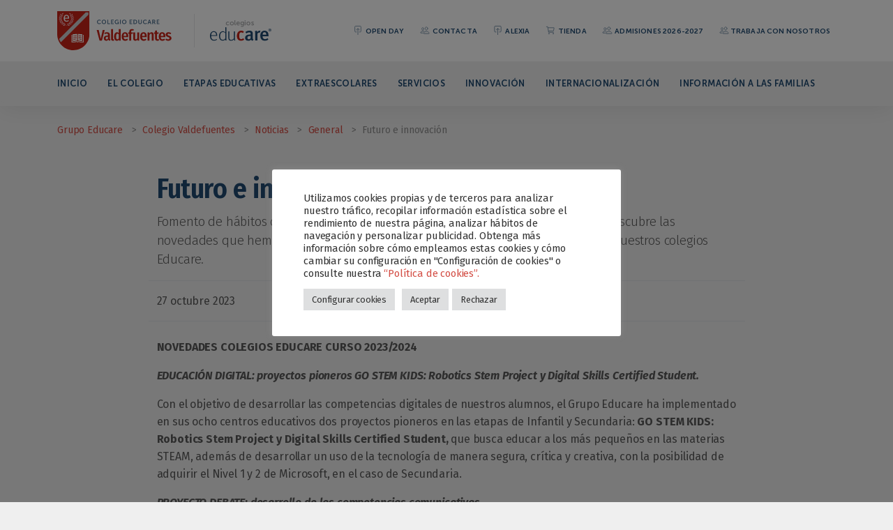

--- FILE ---
content_type: text/html; charset=UTF-8
request_url: https://www.colegiovaldefuentes.es/general/futuro-e-innovacion/
body_size: 18128
content:
<!DOCTYPE html>
<html lang="es">

<head>
  <meta charset="UTF-8">
  <!--[if IE]><meta http-equiv="X-UA-Compatible" content="IE=edge"><![endif]-->
  <meta name="viewport" content="width=device-width, initial-scale=1.0, shrink-to-fit=no, viewport-fit=cover">
  <meta name="apple-mobile-web-app-capable" content="yes">
  <meta name="msapplication-tap-highlight" content="no">
  <link rel="profile" href="http://gmpg.org/xfn/11">
  <link rel="pingback" href="https://www.colegiovaldefuentes.es/xmlrpc.php">

  <!-- Fonts -->
  <link rel="preconnect" href="https://fonts.gstatic.com">
  <link href="https://fonts.googleapis.com/css2?family=Fira+Sans:ital,wght@0,300;0,400;0,500;0,600;0,700;1,300;1,400;1,500;1,600;1,700&display=swap" rel="stylesheet">
  <link href="https://fonts.googleapis.com/css2?family=Fira+Sans+Condensed:ital,wght@0,400;0,500;0,600;1,400&display=swap" rel="stylesheet">
  <link href="https://www.colegiovaldefuentes.es/wp-content/themes/educare-colegios/fonts/museo-sans/museo-sans.css" rel="stylesheet">
  
  <!-- WP_HEAD -->
  <title>Futuro e innovación &#8211; Colegio Valdefuentes</title>
<meta name='robots' content='max-image-preview:large' />
<link rel='dns-prefetch' href='//www.googletagmanager.com' />
<link rel='dns-prefetch' href='//stats.wp.com' />
<link rel='preconnect' href='//i0.wp.com' />
<link rel='preconnect' href='//c0.wp.com' />
<link rel="alternate" type="application/rss+xml" title="Colegio Valdefuentes &raquo; Feed" href="https://www.colegiovaldefuentes.es/feed/" />
<link rel="alternate" title="oEmbed (JSON)" type="application/json+oembed" href="https://www.colegiovaldefuentes.es/wp-json/oembed/1.0/embed?url=https%3A%2F%2Fwww.colegiovaldefuentes.es%2Fgeneral%2Ffuturo-e-innovacion%2F" />
<link rel="alternate" title="oEmbed (XML)" type="text/xml+oembed" href="https://www.colegiovaldefuentes.es/wp-json/oembed/1.0/embed?url=https%3A%2F%2Fwww.colegiovaldefuentes.es%2Fgeneral%2Ffuturo-e-innovacion%2F&#038;format=xml" />
<style id='wp-img-auto-sizes-contain-inline-css'>
img:is([sizes=auto i],[sizes^="auto," i]){contain-intrinsic-size:3000px 1500px}
/*# sourceURL=wp-img-auto-sizes-contain-inline-css */
</style>
<style id='wp-emoji-styles-inline-css'>

	img.wp-smiley, img.emoji {
		display: inline !important;
		border: none !important;
		box-shadow: none !important;
		height: 1em !important;
		width: 1em !important;
		margin: 0 0.07em !important;
		vertical-align: -0.1em !important;
		background: none !important;
		padding: 0 !important;
	}
/*# sourceURL=wp-emoji-styles-inline-css */
</style>
<style id='wp-block-library-inline-css'>
:root{--wp-block-synced-color:#7a00df;--wp-block-synced-color--rgb:122,0,223;--wp-bound-block-color:var(--wp-block-synced-color);--wp-editor-canvas-background:#ddd;--wp-admin-theme-color:#007cba;--wp-admin-theme-color--rgb:0,124,186;--wp-admin-theme-color-darker-10:#006ba1;--wp-admin-theme-color-darker-10--rgb:0,107,160.5;--wp-admin-theme-color-darker-20:#005a87;--wp-admin-theme-color-darker-20--rgb:0,90,135;--wp-admin-border-width-focus:2px}@media (min-resolution:192dpi){:root{--wp-admin-border-width-focus:1.5px}}.wp-element-button{cursor:pointer}:root .has-very-light-gray-background-color{background-color:#eee}:root .has-very-dark-gray-background-color{background-color:#313131}:root .has-very-light-gray-color{color:#eee}:root .has-very-dark-gray-color{color:#313131}:root .has-vivid-green-cyan-to-vivid-cyan-blue-gradient-background{background:linear-gradient(135deg,#00d084,#0693e3)}:root .has-purple-crush-gradient-background{background:linear-gradient(135deg,#34e2e4,#4721fb 50%,#ab1dfe)}:root .has-hazy-dawn-gradient-background{background:linear-gradient(135deg,#faaca8,#dad0ec)}:root .has-subdued-olive-gradient-background{background:linear-gradient(135deg,#fafae1,#67a671)}:root .has-atomic-cream-gradient-background{background:linear-gradient(135deg,#fdd79a,#004a59)}:root .has-nightshade-gradient-background{background:linear-gradient(135deg,#330968,#31cdcf)}:root .has-midnight-gradient-background{background:linear-gradient(135deg,#020381,#2874fc)}:root{--wp--preset--font-size--normal:16px;--wp--preset--font-size--huge:42px}.has-regular-font-size{font-size:1em}.has-larger-font-size{font-size:2.625em}.has-normal-font-size{font-size:var(--wp--preset--font-size--normal)}.has-huge-font-size{font-size:var(--wp--preset--font-size--huge)}.has-text-align-center{text-align:center}.has-text-align-left{text-align:left}.has-text-align-right{text-align:right}.has-fit-text{white-space:nowrap!important}#end-resizable-editor-section{display:none}.aligncenter{clear:both}.items-justified-left{justify-content:flex-start}.items-justified-center{justify-content:center}.items-justified-right{justify-content:flex-end}.items-justified-space-between{justify-content:space-between}.screen-reader-text{border:0;clip-path:inset(50%);height:1px;margin:-1px;overflow:hidden;padding:0;position:absolute;width:1px;word-wrap:normal!important}.screen-reader-text:focus{background-color:#ddd;clip-path:none;color:#444;display:block;font-size:1em;height:auto;left:5px;line-height:normal;padding:15px 23px 14px;text-decoration:none;top:5px;width:auto;z-index:100000}html :where(.has-border-color){border-style:solid}html :where([style*=border-top-color]){border-top-style:solid}html :where([style*=border-right-color]){border-right-style:solid}html :where([style*=border-bottom-color]){border-bottom-style:solid}html :where([style*=border-left-color]){border-left-style:solid}html :where([style*=border-width]){border-style:solid}html :where([style*=border-top-width]){border-top-style:solid}html :where([style*=border-right-width]){border-right-style:solid}html :where([style*=border-bottom-width]){border-bottom-style:solid}html :where([style*=border-left-width]){border-left-style:solid}html :where(img[class*=wp-image-]){height:auto;max-width:100%}:where(figure){margin:0 0 1em}html :where(.is-position-sticky){--wp-admin--admin-bar--position-offset:var(--wp-admin--admin-bar--height,0px)}@media screen and (max-width:600px){html :where(.is-position-sticky){--wp-admin--admin-bar--position-offset:0px}}

/*# sourceURL=wp-block-library-inline-css */
</style><style id='wp-block-paragraph-inline-css'>
.is-small-text{font-size:.875em}.is-regular-text{font-size:1em}.is-large-text{font-size:2.25em}.is-larger-text{font-size:3em}.has-drop-cap:not(:focus):first-letter{float:left;font-size:8.4em;font-style:normal;font-weight:100;line-height:.68;margin:.05em .1em 0 0;text-transform:uppercase}body.rtl .has-drop-cap:not(:focus):first-letter{float:none;margin-left:.1em}p.has-drop-cap.has-background{overflow:hidden}:root :where(p.has-background){padding:1.25em 2.375em}:where(p.has-text-color:not(.has-link-color)) a{color:inherit}p.has-text-align-left[style*="writing-mode:vertical-lr"],p.has-text-align-right[style*="writing-mode:vertical-rl"]{rotate:180deg}
/*# sourceURL=https://c0.wp.com/c/6.9/wp-includes/blocks/paragraph/style.min.css */
</style>
<style id='global-styles-inline-css'>
:root{--wp--preset--aspect-ratio--square: 1;--wp--preset--aspect-ratio--4-3: 4/3;--wp--preset--aspect-ratio--3-4: 3/4;--wp--preset--aspect-ratio--3-2: 3/2;--wp--preset--aspect-ratio--2-3: 2/3;--wp--preset--aspect-ratio--16-9: 16/9;--wp--preset--aspect-ratio--9-16: 9/16;--wp--preset--color--black: #000000;--wp--preset--color--cyan-bluish-gray: #abb8c3;--wp--preset--color--white: #ffffff;--wp--preset--color--pale-pink: #f78da7;--wp--preset--color--vivid-red: #cf2e2e;--wp--preset--color--luminous-vivid-orange: #ff6900;--wp--preset--color--luminous-vivid-amber: #fcb900;--wp--preset--color--light-green-cyan: #7bdcb5;--wp--preset--color--vivid-green-cyan: #00d084;--wp--preset--color--pale-cyan-blue: #8ed1fc;--wp--preset--color--vivid-cyan-blue: #0693e3;--wp--preset--color--vivid-purple: #9b51e0;--wp--preset--color--primary: #C92317;--wp--preset--color--primary-80: #d34e45;--wp--preset--color--secondary: #1F4A71;--wp--preset--color--secondary-80: #4b6e8d;--wp--preset--color--dark: #303030;--wp--preset--gradient--vivid-cyan-blue-to-vivid-purple: linear-gradient(135deg,rgb(6,147,227) 0%,rgb(155,81,224) 100%);--wp--preset--gradient--light-green-cyan-to-vivid-green-cyan: linear-gradient(135deg,rgb(122,220,180) 0%,rgb(0,208,130) 100%);--wp--preset--gradient--luminous-vivid-amber-to-luminous-vivid-orange: linear-gradient(135deg,rgb(252,185,0) 0%,rgb(255,105,0) 100%);--wp--preset--gradient--luminous-vivid-orange-to-vivid-red: linear-gradient(135deg,rgb(255,105,0) 0%,rgb(207,46,46) 100%);--wp--preset--gradient--very-light-gray-to-cyan-bluish-gray: linear-gradient(135deg,rgb(238,238,238) 0%,rgb(169,184,195) 100%);--wp--preset--gradient--cool-to-warm-spectrum: linear-gradient(135deg,rgb(74,234,220) 0%,rgb(151,120,209) 20%,rgb(207,42,186) 40%,rgb(238,44,130) 60%,rgb(251,105,98) 80%,rgb(254,248,76) 100%);--wp--preset--gradient--blush-light-purple: linear-gradient(135deg,rgb(255,206,236) 0%,rgb(152,150,240) 100%);--wp--preset--gradient--blush-bordeaux: linear-gradient(135deg,rgb(254,205,165) 0%,rgb(254,45,45) 50%,rgb(107,0,62) 100%);--wp--preset--gradient--luminous-dusk: linear-gradient(135deg,rgb(255,203,112) 0%,rgb(199,81,192) 50%,rgb(65,88,208) 100%);--wp--preset--gradient--pale-ocean: linear-gradient(135deg,rgb(255,245,203) 0%,rgb(182,227,212) 50%,rgb(51,167,181) 100%);--wp--preset--gradient--electric-grass: linear-gradient(135deg,rgb(202,248,128) 0%,rgb(113,206,126) 100%);--wp--preset--gradient--midnight: linear-gradient(135deg,rgb(2,3,129) 0%,rgb(40,116,252) 100%);--wp--preset--font-size--small: 13px;--wp--preset--font-size--medium: 20px;--wp--preset--font-size--large: 36px;--wp--preset--font-size--x-large: 42px;--wp--preset--spacing--20: 0.44rem;--wp--preset--spacing--30: 0.67rem;--wp--preset--spacing--40: 1rem;--wp--preset--spacing--50: 1.5rem;--wp--preset--spacing--60: 2.25rem;--wp--preset--spacing--70: 3.38rem;--wp--preset--spacing--80: 5.06rem;--wp--preset--shadow--natural: 6px 6px 9px rgba(0, 0, 0, 0.2);--wp--preset--shadow--deep: 12px 12px 50px rgba(0, 0, 0, 0.4);--wp--preset--shadow--sharp: 6px 6px 0px rgba(0, 0, 0, 0.2);--wp--preset--shadow--outlined: 6px 6px 0px -3px rgb(255, 255, 255), 6px 6px rgb(0, 0, 0);--wp--preset--shadow--crisp: 6px 6px 0px rgb(0, 0, 0);}:where(.is-layout-flex){gap: 0.5em;}:where(.is-layout-grid){gap: 0.5em;}body .is-layout-flex{display: flex;}.is-layout-flex{flex-wrap: wrap;align-items: center;}.is-layout-flex > :is(*, div){margin: 0;}body .is-layout-grid{display: grid;}.is-layout-grid > :is(*, div){margin: 0;}:where(.wp-block-columns.is-layout-flex){gap: 2em;}:where(.wp-block-columns.is-layout-grid){gap: 2em;}:where(.wp-block-post-template.is-layout-flex){gap: 1.25em;}:where(.wp-block-post-template.is-layout-grid){gap: 1.25em;}.has-black-color{color: var(--wp--preset--color--black) !important;}.has-cyan-bluish-gray-color{color: var(--wp--preset--color--cyan-bluish-gray) !important;}.has-white-color{color: var(--wp--preset--color--white) !important;}.has-pale-pink-color{color: var(--wp--preset--color--pale-pink) !important;}.has-vivid-red-color{color: var(--wp--preset--color--vivid-red) !important;}.has-luminous-vivid-orange-color{color: var(--wp--preset--color--luminous-vivid-orange) !important;}.has-luminous-vivid-amber-color{color: var(--wp--preset--color--luminous-vivid-amber) !important;}.has-light-green-cyan-color{color: var(--wp--preset--color--light-green-cyan) !important;}.has-vivid-green-cyan-color{color: var(--wp--preset--color--vivid-green-cyan) !important;}.has-pale-cyan-blue-color{color: var(--wp--preset--color--pale-cyan-blue) !important;}.has-vivid-cyan-blue-color{color: var(--wp--preset--color--vivid-cyan-blue) !important;}.has-vivid-purple-color{color: var(--wp--preset--color--vivid-purple) !important;}.has-black-background-color{background-color: var(--wp--preset--color--black) !important;}.has-cyan-bluish-gray-background-color{background-color: var(--wp--preset--color--cyan-bluish-gray) !important;}.has-white-background-color{background-color: var(--wp--preset--color--white) !important;}.has-pale-pink-background-color{background-color: var(--wp--preset--color--pale-pink) !important;}.has-vivid-red-background-color{background-color: var(--wp--preset--color--vivid-red) !important;}.has-luminous-vivid-orange-background-color{background-color: var(--wp--preset--color--luminous-vivid-orange) !important;}.has-luminous-vivid-amber-background-color{background-color: var(--wp--preset--color--luminous-vivid-amber) !important;}.has-light-green-cyan-background-color{background-color: var(--wp--preset--color--light-green-cyan) !important;}.has-vivid-green-cyan-background-color{background-color: var(--wp--preset--color--vivid-green-cyan) !important;}.has-pale-cyan-blue-background-color{background-color: var(--wp--preset--color--pale-cyan-blue) !important;}.has-vivid-cyan-blue-background-color{background-color: var(--wp--preset--color--vivid-cyan-blue) !important;}.has-vivid-purple-background-color{background-color: var(--wp--preset--color--vivid-purple) !important;}.has-black-border-color{border-color: var(--wp--preset--color--black) !important;}.has-cyan-bluish-gray-border-color{border-color: var(--wp--preset--color--cyan-bluish-gray) !important;}.has-white-border-color{border-color: var(--wp--preset--color--white) !important;}.has-pale-pink-border-color{border-color: var(--wp--preset--color--pale-pink) !important;}.has-vivid-red-border-color{border-color: var(--wp--preset--color--vivid-red) !important;}.has-luminous-vivid-orange-border-color{border-color: var(--wp--preset--color--luminous-vivid-orange) !important;}.has-luminous-vivid-amber-border-color{border-color: var(--wp--preset--color--luminous-vivid-amber) !important;}.has-light-green-cyan-border-color{border-color: var(--wp--preset--color--light-green-cyan) !important;}.has-vivid-green-cyan-border-color{border-color: var(--wp--preset--color--vivid-green-cyan) !important;}.has-pale-cyan-blue-border-color{border-color: var(--wp--preset--color--pale-cyan-blue) !important;}.has-vivid-cyan-blue-border-color{border-color: var(--wp--preset--color--vivid-cyan-blue) !important;}.has-vivid-purple-border-color{border-color: var(--wp--preset--color--vivid-purple) !important;}.has-vivid-cyan-blue-to-vivid-purple-gradient-background{background: var(--wp--preset--gradient--vivid-cyan-blue-to-vivid-purple) !important;}.has-light-green-cyan-to-vivid-green-cyan-gradient-background{background: var(--wp--preset--gradient--light-green-cyan-to-vivid-green-cyan) !important;}.has-luminous-vivid-amber-to-luminous-vivid-orange-gradient-background{background: var(--wp--preset--gradient--luminous-vivid-amber-to-luminous-vivid-orange) !important;}.has-luminous-vivid-orange-to-vivid-red-gradient-background{background: var(--wp--preset--gradient--luminous-vivid-orange-to-vivid-red) !important;}.has-very-light-gray-to-cyan-bluish-gray-gradient-background{background: var(--wp--preset--gradient--very-light-gray-to-cyan-bluish-gray) !important;}.has-cool-to-warm-spectrum-gradient-background{background: var(--wp--preset--gradient--cool-to-warm-spectrum) !important;}.has-blush-light-purple-gradient-background{background: var(--wp--preset--gradient--blush-light-purple) !important;}.has-blush-bordeaux-gradient-background{background: var(--wp--preset--gradient--blush-bordeaux) !important;}.has-luminous-dusk-gradient-background{background: var(--wp--preset--gradient--luminous-dusk) !important;}.has-pale-ocean-gradient-background{background: var(--wp--preset--gradient--pale-ocean) !important;}.has-electric-grass-gradient-background{background: var(--wp--preset--gradient--electric-grass) !important;}.has-midnight-gradient-background{background: var(--wp--preset--gradient--midnight) !important;}.has-small-font-size{font-size: var(--wp--preset--font-size--small) !important;}.has-medium-font-size{font-size: var(--wp--preset--font-size--medium) !important;}.has-large-font-size{font-size: var(--wp--preset--font-size--large) !important;}.has-x-large-font-size{font-size: var(--wp--preset--font-size--x-large) !important;}
/*# sourceURL=global-styles-inline-css */
</style>

<style id='classic-theme-styles-inline-css'>
/*! This file is auto-generated */
.wp-block-button__link{color:#fff;background-color:#32373c;border-radius:9999px;box-shadow:none;text-decoration:none;padding:calc(.667em + 2px) calc(1.333em + 2px);font-size:1.125em}.wp-block-file__button{background:#32373c;color:#fff;text-decoration:none}
/*# sourceURL=/wp-includes/css/classic-themes.min.css */
</style>
<link rel='stylesheet' id='pb-accordion-blocks-style-css' href='https://www.colegiovaldefuentes.es/wp-content/plugins/accordion-blocks/build/index.css?ver=1.5.0' media='all' />
<link rel='stylesheet' id='contact-form-7-css' href='https://www.colegiovaldefuentes.es/wp-content/plugins/contact-form-7/includes/css/styles.css?ver=6.1.4' media='all' />
<link rel='stylesheet' id='cookie-law-info-css' href='https://www.colegiovaldefuentes.es/wp-content/plugins/cookie-law-info/legacy/public/css/cookie-law-info-public.css?ver=3.4.0' media='all' />
<link rel='stylesheet' id='cookie-law-info-gdpr-css' href='https://www.colegiovaldefuentes.es/wp-content/plugins/cookie-law-info/legacy/public/css/cookie-law-info-gdpr.css?ver=3.4.0' media='all' />
<link rel='stylesheet' id='style-css' href='https://www.colegiovaldefuentes.es/wp-content/themes/educare-colegios/style.css?ver=6.9' media='all' />
<link rel='stylesheet' id='bootstrap-css-css' href='https://www.colegiovaldefuentes.es/wp-content/themes/educare-colegios/css/bootstrap.min.css?ver=6.9' media='all' />
<link rel='stylesheet' id='aos-css' href='https://www.colegiovaldefuentes.es/wp-content/themes/educare-colegios/css/aos.css?ver=6.9' media='all' />
<link rel='stylesheet' id='owl-carousel-css' href='https://www.colegiovaldefuentes.es/wp-content/themes/educare-colegios/css/owl.carousel.min.css?ver=6.9' media='all' />
<link rel='stylesheet' id='owl-theme-css' href='https://www.colegiovaldefuentes.es/wp-content/themes/educare-colegios/css/owl.theme.default.min.css?ver=6.9' media='all' />
<link rel='stylesheet' id='custom-style-css-css' href='https://www.colegiovaldefuentes.es/wp-content/themes/educare-colegios/css/style.css?ver=6.9' media='all' />
<link rel='stylesheet' id='ics-calendar-css' href='https://www.colegiovaldefuentes.es/wp-content/plugins/ics-calendar/assets/style.min.css?ver=12.0.3.1' media='all' />
<script src="https://c0.wp.com/c/6.9/wp-includes/js/jquery/jquery.min.js" id="jquery-core-js"></script>
<script src="https://c0.wp.com/c/6.9/wp-includes/js/jquery/jquery-migrate.min.js" id="jquery-migrate-js"></script>
<script id="cookie-law-info-js-extra">
var Cli_Data = {"nn_cookie_ids":["cookielawinfo-checkbox-others","CONSENT","_ga","_ga_*","_gat_gtag_UA_*","_gid","_gcl_au","yt-remote-connected-devices","yt.innertube::nextId","yt.innertube::requests","yt-remote-device-id","VISITOR_INFO1_LIVE","YSC","test_cookie","wordpress_test_cookie","cookielawinfo-checkbox-advertisement","wordpress_0974404c4a6b4ddebd92466cd168b74e","cookielawinfo-checkbox-analytics","cookielawinfo-checkbox-performance","cookielawinfo-checkbox-functional","cookielawinfo-checkbox-necessary","CookieLawInfoConsent","wp-postpass_0974404c4a6b4ddebd92466cd168b74e","wordpresspass_0974404c4a6b4ddebd92466cd168b74e","wordpressuser_0974404c4a6b4ddebd92466cd168b74e","wp-settings-time-0","wp-settings-0","wordpress_logged_in_0974404c4a6b4ddebd92466cd168b74e","wordpress_sec_0974404c4a6b4ddebd92466cd168b74e"],"cookielist":[],"non_necessary_cookies":{"necessary":["wordpress_test_cookie","CookieLawInfoConsent"],"analytics":["_gcl_au","_gid","_gat_gtag_UA_*","_ga_*","_ga","CONSENT"],"advertisement":["test_cookie","YSC","VISITOR_INFO1_LIVE","yt-remote-device-id","yt.innertube::requests","yt.innertube::nextId","yt-remote-connected-devices"],"others":["wordpress_0974404c4a6b4ddebd92466cd168b74e","wordpress_sec_0974404c4a6b4ddebd92466cd168b74e","wordpress_logged_in_0974404c4a6b4ddebd92466cd168b74e","wp-settings-0","wp-settings-time-0","wordpressuser_0974404c4a6b4ddebd92466cd168b74e","wordpresspass_0974404c4a6b4ddebd92466cd168b74e","wp-postpass_0974404c4a6b4ddebd92466cd168b74e"]},"ccpaEnabled":"","ccpaRegionBased":"","ccpaBarEnabled":"","strictlyEnabled":["necessary","obligatoire"],"ccpaType":"gdpr","js_blocking":"","custom_integration":"","triggerDomRefresh":"","secure_cookies":""};
var cli_cookiebar_settings = {"animate_speed_hide":"500","animate_speed_show":"500","background":"#FFF","border":"#b1a6a6c2","border_on":"","button_1_button_colour":"#dedfe0","button_1_button_hover":"#b2b2b3","button_1_link_colour":"#333333","button_1_as_button":"1","button_1_new_win":"","button_2_button_colour":"#333","button_2_button_hover":"#292929","button_2_link_colour":"#444","button_2_as_button":"","button_2_hidebar":"","button_3_button_colour":"#dedfe0","button_3_button_hover":"#b2b2b3","button_3_link_colour":"#333333","button_3_as_button":"1","button_3_new_win":"","button_4_button_colour":"#dedfe0","button_4_button_hover":"#b2b2b3","button_4_link_colour":"#333333","button_4_as_button":"1","button_7_button_colour":"#d44e45","button_7_button_hover":"#aa3e37","button_7_link_colour":"#fff","button_7_as_button":"1","button_7_new_win":"","font_family":"inherit","header_fix":"","notify_animate_hide":"1","notify_animate_show":"","notify_div_id":"#cookie-law-info-bar","notify_position_horizontal":"right","notify_position_vertical":"bottom","scroll_close":"","scroll_close_reload":"","accept_close_reload":"","reject_close_reload":"","showagain_tab":"","showagain_background":"#fff","showagain_border":"#000","showagain_div_id":"#cookie-law-info-again","showagain_x_position":"100px","text":"#333333","show_once_yn":"","show_once":"10000","logging_on":"","as_popup":"","popup_overlay":"1","bar_heading_text":"","cookie_bar_as":"popup","popup_showagain_position":"bottom-right","widget_position":"left"};
var log_object = {"ajax_url":"https://www.colegiovaldefuentes.es/wp-admin/admin-ajax.php"};
//# sourceURL=cookie-law-info-js-extra
</script>
<script src="https://www.colegiovaldefuentes.es/wp-content/plugins/cookie-law-info/legacy/public/js/cookie-law-info-public.js?ver=3.4.0" id="cookie-law-info-js"></script>

<!-- Fragmento de código de la etiqueta de Google (gtag.js) añadida por Site Kit -->
<!-- Fragmento de código de Google Analytics añadido por Site Kit -->
<script src="https://www.googletagmanager.com/gtag/js?id=G-ZEWX4KPLZ6" id="google_gtagjs-js" async></script>
<script id="google_gtagjs-js-after">
window.dataLayer = window.dataLayer || [];function gtag(){dataLayer.push(arguments);}
gtag("set","linker",{"domains":["www.colegiovaldefuentes.es"]});
gtag("js", new Date());
gtag("set", "developer_id.dZTNiMT", true);
gtag("config", "G-ZEWX4KPLZ6");
//# sourceURL=google_gtagjs-js-after
</script>
<link rel="https://api.w.org/" href="https://www.colegiovaldefuentes.es/wp-json/" /><link rel="alternate" title="JSON" type="application/json" href="https://www.colegiovaldefuentes.es/wp-json/wp/v2/posts/4596" /><link rel="EditURI" type="application/rsd+xml" title="RSD" href="https://www.colegiovaldefuentes.es/xmlrpc.php?rsd" />
<meta name="generator" content="WordPress 6.9" />
<link rel="canonical" href="https://www.colegiovaldefuentes.es/general/futuro-e-innovacion/" />
<link rel='shortlink' href='https://www.colegiovaldefuentes.es/?p=4596' />
<meta name="generator" content="Site Kit by Google 1.166.0" /><meta name="facebook-domain-verification" content="kpaf7zuhfzpt23l5um9m1xhhtkuqok" />
<!-- Meta Pixel Code -->
<script>
!function(f,b,e,v,n,t,s)
{if(f.fbq)return;n=f.fbq=function(){n.callMethod?
n.callMethod.apply(n,arguments):n.queue.push(arguments)};
if(!f._fbq)f._fbq=n;n.push=n;n.loaded=!0;n.version='2.0';
n.queue=[];t=b.createElement(e);t.async=!0;
t.src=v;s=b.getElementsByTagName(e)[0];
s.parentNode.insertBefore(t,s)}(window, document,'script',
'https://connect.facebook.net/en_US/fbevents.js');
fbq('init', '4554803878081326');
fbq('track', 'PageView');
</script>
<noscript><img height="1" width="1" style="display:none"
src="https://www.facebook.com/tr?id=4554803878081326&ev=PageView&noscript=1"
/></noscript>
<!-- End Meta Pixel Code --><noscript><style>.simply-gallery-amp{ display: block !important; }</style></noscript><noscript><style>.sgb-preloader{ display: none !important; }</style></noscript>	<style>img#wpstats{display:none}</style>
		
<!-- Fragmento de código de Google Tag Manager añadido por Site Kit -->
<script>
			( function( w, d, s, l, i ) {
				w[l] = w[l] || [];
				w[l].push( {'gtm.start': new Date().getTime(), event: 'gtm.js'} );
				var f = d.getElementsByTagName( s )[0],
					j = d.createElement( s ), dl = l != 'dataLayer' ? '&l=' + l : '';
				j.async = true;
				j.src = 'https://www.googletagmanager.com/gtm.js?id=' + i + dl;
				f.parentNode.insertBefore( j, f );
			} )( window, document, 'script', 'dataLayer', 'GTM-WCWDMCC' );
			
</script>

<!-- Final del fragmento de código de Google Tag Manager añadido por Site Kit -->
<link rel="icon" href="https://i0.wp.com/www.colegiovaldefuentes.es/wp-content/uploads/sites/3/2021/09/favicon.png?fit=32%2C32&#038;ssl=1" sizes="32x32" />
<link rel="icon" href="https://i0.wp.com/www.colegiovaldefuentes.es/wp-content/uploads/sites/3/2021/09/favicon.png?fit=164%2C164&#038;ssl=1" sizes="192x192" />
<link rel="apple-touch-icon" href="https://i0.wp.com/www.colegiovaldefuentes.es/wp-content/uploads/sites/3/2021/09/favicon.png?fit=164%2C164&#038;ssl=1" />
<meta name="msapplication-TileImage" content="https://i0.wp.com/www.colegiovaldefuentes.es/wp-content/uploads/sites/3/2021/09/favicon.png?fit=164%2C164&#038;ssl=1" />
  
<link rel='stylesheet' id='cookie-law-info-table-css' href='https://www.colegiovaldefuentes.es/wp-content/plugins/cookie-law-info/legacy/public/css/cookie-law-info-table.css?ver=3.4.0' media='all' />
</head>

<body class="wp-singular post-template-default single single-post postid-4596 single-format-standard wp-custom-logo wp-embed-responsive wp-theme-educare-colegios">

  <!-- NAVBAR -->
  <header id="header">
    
    <div id="nav" class="navbar navbar-expand-lg navbar-light bg-white">
      <div class="container-fluid container-xl">
        
        <div class="d-flex align-items-center">
          <a class="navbar-brand bg-white" href="https://www.colegiovaldefuentes.es"><img src="https://www.colegiovaldefuentes.es/wp-content/uploads/sites/3/2021/09/colegio-valdefuentes.svg" alt="Colegio Valdefuentes" /></a>
          <div class="sep-h"></div>
          <a href="https://grupoeducare.es/" class="navbar-educare"><img src="https://www.colegiovaldefuentes.es/wp-content/themes/educare-colegios/img/brand/logo-educare.svg" alt="Grupo Educare" /></a>
        </div>
        
        <div class="navbar-toolbar d-none d-lg-flex align-items-center">
          <!-- Top Menu -->
          <ul id="menu-menu-top" class="navbar-nav"><li  id="menu-item-5862" class="menu-item menu-item-type-post_type menu-item-object-page nav-item nav-item-5862"><a href="https://www.colegiovaldefuentes.es/jornadaspuertasabiertas/" class="nav-link "><ion-icon name="push-outline"></ion-icon> OPEN DAY</a></li>
<li  id="menu-item-175" class="menu-item menu-item-type-post_type menu-item-object-page nav-item nav-item-175"><a href="https://www.colegiovaldefuentes.es/contacta/" class="nav-link "><ion-icon name="people-outline"></ion-icon> Contacta</a></li>
<li  id="menu-item-176" class="menu-item menu-item-type-custom menu-item-object-custom nav-item nav-item-176"><a target="_blank" href="https://web2.alexiaedu.com/ACWeb/LogOn.aspx?key=MpyDl%2bC0GoQ%3d" class="nav-link "><ion-icon name="push-outline"></ion-icon> Alexia</a></li>
<li  id="menu-item-177" class="menu-item menu-item-type-custom menu-item-object-custom nav-item nav-item-177"><a target="_blank" href="https://valdefuentes.grupoeducare.es/login" class="nav-link "><ion-icon name="cart-outline"></ion-icon> Tienda</a></li>
<li  id="menu-item-4274" class="menu-item menu-item-type-post_type menu-item-object-page nav-item nav-item-4274"><a href="https://www.colegiovaldefuentes.es/matriculaciones-2022-2023/" class="nav-link "><ion-icon name="people-outline"></ion-icon> Admisiones 2026-2027</a></li>
<li  id="menu-item-5182" class="menu-item menu-item-type-post_type menu-item-object-page nav-item nav-item-5182"><a href="https://www.colegiovaldefuentes.es/trabaja-con-nosotros/" class="nav-link "><ion-icon name="people-outline"></ion-icon>Trabaja con nosotros</a></li>
</ul>                 
        </div>
        <button class="navbar-toggler" type="button" data-bs-toggle="collapse" data-bs-target="#navbarCollapse" aria-controls="navbarCollapse" aria-expanded="false" aria-label="Toggle navigation">
          <span class="navbar-toggler-icon"></span>
        </button>
      </div>
    </div>
    
    <div id="subnav" class="navbar navbar-expand-lg navbar-light">
      <div class="container-fluid container-xl">
        <div class="collapse navbar-collapse" id="navbarCollapse">
          
              <!-- Primary menu-->
              <ul id="menu-menu-principal" class="navbar-nav"><li  id="menu-item-44" class="menu-item menu-item-type-post_type menu-item-object-page menu-item-home nav-item nav-item-44"><a href="https://www.colegiovaldefuentes.es/" class="nav-link ">Inicio</a></li>
<li  id="menu-item-41" class="menu-item menu-item-type-post_type menu-item-object-page nav-item nav-item-41"><a href="https://www.colegiovaldefuentes.es/el-colegio/" class="nav-link ">El colegio</a></li>
<li  id="menu-item-40" class="menu-item menu-item-type-post_type menu-item-object-page nav-item nav-item-40"><a href="https://www.colegiovaldefuentes.es/etapas-educativas/" class="nav-link ">Etapas educativas</a></li>
<li  id="menu-item-645" class="menu-item menu-item-type-post_type menu-item-object-page nav-item nav-item-645"><a href="https://www.colegiovaldefuentes.es/extraescolares/" class="nav-link ">Extraescolares</a></li>
<li  id="menu-item-37" class="menu-item menu-item-type-post_type menu-item-object-page nav-item nav-item-37"><a href="https://www.colegiovaldefuentes.es/servicios/" class="nav-link ">Servicios</a></li>
<li  id="menu-item-36" class="menu-item menu-item-type-post_type menu-item-object-page nav-item nav-item-36"><a href="https://www.colegiovaldefuentes.es/innovacion/" class="nav-link ">Innovación</a></li>
<li  id="menu-item-35" class="menu-item menu-item-type-post_type menu-item-object-page nav-item nav-item-35"><a href="https://www.colegiovaldefuentes.es/internacionalizacion/" class="nav-link ">Internacionalización</a></li>
<li  id="menu-item-4789" class="menu-item menu-item-type-post_type menu-item-object-page nav-item nav-item-4789"><a href="https://www.colegiovaldefuentes.es/informacion-a-las-familias/" class="nav-link ">Información a las familias</a></li>
</ul>            
            <div class="d-lg-none">
              <!-- Top Menu -->
              <ul id="menu-menu-top-1" class="navbar-nav"><li  class="menu-item menu-item-type-post_type menu-item-object-page nav-item nav-item-5862"><a href="https://www.colegiovaldefuentes.es/jornadaspuertasabiertas/" class="nav-link "><ion-icon name="push-outline"></ion-icon> OPEN DAY</a></li>
<li  class="menu-item menu-item-type-post_type menu-item-object-page nav-item nav-item-175"><a href="https://www.colegiovaldefuentes.es/contacta/" class="nav-link "><ion-icon name="people-outline"></ion-icon> Contacta</a></li>
<li  class="menu-item menu-item-type-custom menu-item-object-custom nav-item nav-item-176"><a target="_blank" href="https://web2.alexiaedu.com/ACWeb/LogOn.aspx?key=MpyDl%2bC0GoQ%3d" class="nav-link "><ion-icon name="push-outline"></ion-icon> Alexia</a></li>
<li  class="menu-item menu-item-type-custom menu-item-object-custom nav-item nav-item-177"><a target="_blank" href="https://valdefuentes.grupoeducare.es/login" class="nav-link "><ion-icon name="cart-outline"></ion-icon> Tienda</a></li>
<li  class="menu-item menu-item-type-post_type menu-item-object-page nav-item nav-item-4274"><a href="https://www.colegiovaldefuentes.es/matriculaciones-2022-2023/" class="nav-link "><ion-icon name="people-outline"></ion-icon> Admisiones 2026-2027</a></li>
<li  class="menu-item menu-item-type-post_type menu-item-object-page nav-item nav-item-5182"><a href="https://www.colegiovaldefuentes.es/trabaja-con-nosotros/" class="nav-link "><ion-icon name="people-outline"></ion-icon>Trabaja con nosotros</a></li>
</ul>            </div>
          
        </div>
      </div>
    </div>
    
  </header>
<!-- MAIN -->
<main id="post">

  <!-- Post Single -->
  <section id="post-content" class="pt-4">
    <div class="container-fluid container-xl">

      <div class="breadcrumbs mb-5" data-aos="fade-up" data-aos-delay="50">
			<span property="itemListElement" typeof="ListItem"><a property="item" typeof="WebPage" title="Ir a Grupo Educare." href="https://grupoeducare.es" class="main-home" ><span property="name">Grupo Educare</span></a><meta property="position" content="1"></span> &gt; <span property="itemListElement" typeof="ListItem"><a property="item" typeof="WebPage" title="Ir a Colegio Valdefuentes." href="https://www.colegiovaldefuentes.es" class="home" ><span property="name">Colegio Valdefuentes</span></a><meta property="position" content="2"></span> &gt; <span property="itemListElement" typeof="ListItem"><a property="item" typeof="WebPage" title="Ir a Noticias." href="https://www.colegiovaldefuentes.es/noticias/" class="post-root post post-post" ><span property="name">Noticias</span></a><meta property="position" content="3"></span> &gt; <span property="itemListElement" typeof="ListItem"><a property="item" typeof="WebPage" title="Ve a los archivos General Categoría." href="https://www.colegiovaldefuentes.es/category/general/" class="taxonomy category" ><span property="name">General</span></a><meta property="position" content="4"></span> &gt; <span property="itemListElement" typeof="ListItem"><span property="name" class="post post-post current-item">Futuro e innovación</span><meta property="url" content="https://www.colegiovaldefuentes.es/general/futuro-e-innovacion/"><meta property="position" content="5"></span>			</div>
      
      <div class="row" data-aos="fade-up" data-aos-delay="150">   
	      <!-- Loop -->
					      <article class="col-md-11 col-lg-10 col-xl-9 mx-auto">
          <h1 class="text-secondary mb-2">Futuro e innovación</h1>
          <div class="post-excerpt lead mb-3">
            <p>Fomento de hábitos de vida saludables, proyectos solidarios, educación digital&#8230; Descubre las novedades que hemos desarrollado e incluido en el proyecto educativo de todos nuestros colegios Educare.</p>
          </div>
          <div class="row border-top border-bottom py-3 mb-4">
            <div class="col-5 col-md-3">
              <span class="date">27 octubre 2023</span>
            </div>
            <div class="col-7 col-md-9">
              <span class="mr-4 d-inline-block"><ion-icon name="folder-open-outline"></ion-icon></span> <a href="https://www.colegiovaldefuentes.es/category/general/" rel="category tag">General</a>            </div>
          </div>
          <div class="post-content">
            
<p><strong>NOVEDADES COLEGIOS EDUCARE CURSO 2023/2024</strong></p>



<p><strong><em>EDUCACIÓN DIGITAL: proyectos pioneros </em></strong><strong><em>GO STEM KIDS: Robotics Stem Project y </em></strong><strong><em>Digital Skills Certified Student.</em></strong><em></em></p>



<p>Con el objetivo de desarrollar las competencias digitales de nuestros alumnos, el Grupo Educare ha implementado en sus ocho centros educativos dos proyectos pioneros en las etapas de Infantil y Secundaria: <strong>GO STEM KIDS: Robotics Stem Project y </strong><strong>Digital Skills Certified Student, </strong>que busca educar a los más pequeños en las materias STEAM, además de desarrollar un uso de la tecnología de manera segura, crítica y creativa, con la posibilidad de adquirir el Nivel 1 y 2 de Microsoft, en el caso de Secundaria.</p>



<p><strong><em>PROYECTO DEBATE: desarrollo de las competencias comunicativas.</em></strong><em></em></p>



<p>Proyecto dirigido a alumnos de 2º, 3º y 4º ESO, cuyo objetivo final es mejorar las competencias comunicativas y de pensamiento crítico entre el alumnado de Educación Secundaria, además de dotar a nuestros alumnos de herramientas clave para su futuro personal, académico y profesional, fomentando la oratoria y aprendiendo a debatir.</p>



<p><strong><em>EDUCACIÓN EN VALORES Y SOLIDARIDAD: Maratón de donación de sangre en colaboración con Cruz Roja España</em></strong><em>.</em></p>



<p>El próximo miércoles 20 de diciembre, los colegios Educare al completo realizarán una acción conjunta con esta asociación con el objetivo de concienciar y animar a toda nuestra comunidad educativa a la donación de sangre. La acción se realizará de forma simultánea en los 8 colegios Educare.</p>



<p><strong><em>CONCIENCIA MEDIOAMBIENTAL: Proyecto grupal de reciclaje de papel en todas las etapas educativas</em></strong><em>.</em></p>



<p>Iniciativa realizada en colaboración con Trunk Bay cuyo objetivo es concienciar y fomentar el reciclaje de papel entre todos nuestros alumnos y la comunidad educativa.</p>



<p><strong><em>BIENESTAR EMOCIONAL: Proyecto de Salud Emocional.</em></strong><strong><br></strong>Proyecto realizado en colaboración con el grupo HM Hospitales, cuyo objetivo es ofrecer a los padres estrategias y recursos para poder afrontar determinadas situaciones que se pueden ir dando a lo largo de los años, a través de una serie de charlas psicoeducativas, además de reforzar la acción de los gabinetes psicopedagógicos de nuestros centros. &nbsp;&nbsp;Este año, como novedad, hemos añadido una tercera línea de acción dentro del proyecto: <strong>El cuidado de nuestros adolescentes, </strong>cuyo principal objetivo es hacerles conscientes de la relación directa que existe entre el uso que hacen de las redes sociales y su nivel de autoestima y bienestar emocional.</p>



<p><strong><em>EDUCACIÓN NUTRICIONAL: fomento de hábitos de vida saludable entre toda nuestra comunidad educativa.</em></strong><strong><br></strong>Este curso escolar todos los colegios Educare han actualizado las acciones desarrolladas en su Proyecto Educativo Nutricional,con el fin de fomentar hábitos de vida saludable entre nuestros alumnos y familias, gracias al desarrollo de un Informe nutricional y talleres para introducir la nutrición en las aulas.</p>



<p><strong><em>COLEGIOS SOSTENIBLES Y MEJORA DE INSTALACIONES. </em></strong><em></em></p>



<p>En su objetivo por luchar contra el cambio climático, mejorar el entorno y el medio ambiente, el Grupo Educare ha llevado a cabo un cambio en la forma de proceder en cuanto a los suministros de energía eléctrica de todos sus colegios, pasando a consumir energía limpia y renovable 100%.</p>
          </div>
        </article>
        				<!-- / Loop -->
      </div>
    </div>
  </section>
  
  <!-- Prev Next -->
      <section id="prev-next" class="bg-light py-5">
    <div class="container navigation">
      
	    <div class="d-lg-flex align-items-center justify-content-between">        
        <div class="item text-center text-lg-start">
		      <small class="museo-sans text-muted text-uppercase d-none">Anterior</small>
		      <h4 class="m-0"><ion-icon name="arrow-back-outline"></ion-icon> <a href="https://www.colegiovaldefuentes.es/general/menu-alergenos-mes-de-noviembre/" rel="next">Menú alérgenos mes de noviembre</a></h4>
		    </div>
        <div class="item item-sep"></div>
	      <div class="item text-center mt-4 mt-lg-0 text-lg-end">
		      <small class="museo-sans text-muted text-uppercase d-none">Posterior</small>
		      <h4 class="m-0"><a href="https://www.colegiovaldefuentes.es/general/los-colegios-educare-introducen-el-proyecto-debate-en-su-oferta-educativa-para-el-curso-2023-2024/" rel="prev">Los Colegios Educare introducen el Proyecto Debate en su oferta educativa para el curso 2023-2024</a> <ion-icon name="arrow-forward-outline"></ion-icon></h4>
		    </div>
	    </div>
    </div>
  </section>
  </main>
<!-- /MAIN -->

	<!-- FOOTER -->
	<footer id="footer">
	
	  <div class="prefooter container mb-4">
	    <div class="row">
	
	      <div class="col-lg-3 mb-4 mb-lg-0">
	        <h5 class="text-uppercase text-primary-80 mb-4">Secciones</h5>
	        <!-- Footer menu-->
	        <ul id="menu-menu-footer" class="list-unstyled"><li  id="menu-item-613" class="menu-item menu-item-type-post_type menu-item-object-page menu-item-home nav-item nav-item-613"><a href="https://www.colegiovaldefuentes.es/" class="nav-link ">Inicio</a></li>
<li  id="menu-item-47" class="menu-item menu-item-type-post_type menu-item-object-page nav-item nav-item-47"><a href="https://www.colegiovaldefuentes.es/el-colegio/" class="nav-link ">El colegio</a></li>
<li  id="menu-item-48" class="menu-item menu-item-type-post_type menu-item-object-page nav-item nav-item-48"><a href="https://www.colegiovaldefuentes.es/etapas-educativas/" class="nav-link ">Etapas educativas</a></li>
<li  id="menu-item-642" class="menu-item menu-item-type-post_type menu-item-object-page nav-item nav-item-642"><a href="https://www.colegiovaldefuentes.es/extraescolares/proyectos-educare/" class="nav-link ">Proyectos Educare</a></li>
<li  id="menu-item-643" class="menu-item menu-item-type-post_type menu-item-object-page nav-item nav-item-643"><a href="https://www.colegiovaldefuentes.es/extraescolares/" class="nav-link ">Extraescolares</a></li>
<li  id="menu-item-51" class="menu-item menu-item-type-post_type menu-item-object-page nav-item nav-item-51"><a href="https://www.colegiovaldefuentes.es/servicios/" class="nav-link ">Servicios</a></li>
<li  id="menu-item-52" class="menu-item menu-item-type-post_type menu-item-object-page nav-item nav-item-52"><a href="https://www.colegiovaldefuentes.es/innovacion/" class="nav-link ">Innovación</a></li>
<li  id="menu-item-53" class="menu-item menu-item-type-post_type menu-item-object-page nav-item nav-item-53"><a href="https://www.colegiovaldefuentes.es/internacionalizacion/" class="nav-link ">Internacionalización</a></li>
<li  id="menu-item-46" class="menu-item menu-item-type-post_type menu-item-object-page current_page_parent nav-item nav-item-46"><a href="https://www.colegiovaldefuentes.es/noticias/" class="nav-link ">Noticias</a></li>
</ul>	      </div>
	
	      <div class="col-lg-3 mb-4 mb-lg-0">
	        <h5 class="text-uppercase text-primary-80 mb-4">Ayuda & Legal</h5>
	        <!-- Footer menu-->
	        <ul id="menu-menu-legal" class="list-unstyled"><li  id="menu-item-174" class="menu-item menu-item-type-custom menu-item-object-custom nav-item nav-item-174"><a href="https://rrhh.grupoeducare.es/Mentorportalweb/" class="nav-link ">PORTAL DEL EMPLEADO</a></li>
<li  id="menu-item-173" class="menu-item menu-item-type-post_type menu-item-object-page nav-item nav-item-173"><a href="https://www.colegiovaldefuentes.es/contacta/" class="nav-link ">Contacta</a></li>
<li  id="menu-item-734" class="menu-item menu-item-type-post_type menu-item-object-page nav-item nav-item-734"><a href="https://www.colegiovaldefuentes.es/trabaja-con-nosotros/" class="nav-link ">Trabaja con nosotros</a></li>
<li  id="menu-item-172" class="menu-item menu-item-type-post_type menu-item-object-page menu-item-privacy-policy nav-item nav-item-172"><a href="https://www.colegiovaldefuentes.es/politica-de-privacidad/" class="nav-link ">Política de privacidad</a></li>
<li  id="menu-item-171" class="menu-item menu-item-type-post_type menu-item-object-page nav-item nav-item-171"><a href="https://www.colegiovaldefuentes.es/politica-de-cookies/" class="nav-link ">Política de cookies</a></li>
<li  id="menu-item-4355" class="menu-item menu-item-type-post_type menu-item-object-page nav-item nav-item-4355"><a href="https://www.colegiovaldefuentes.es/aviso-legal/" class="nav-link ">Aviso legal</a></li>
<li  id="menu-item-4474" class="menu-item menu-item-type-post_type menu-item-object-page nav-item nav-item-4474"><a href="https://www.colegiovaldefuentes.es/canal-de-informacion/" class="nav-link ">Canal interno de información</a></li>
</ul>	      </div>
	
	      <div class="col-lg-3 mb-4 mb-lg-0">
		      		      		      										<h5 class="text-uppercase text-primary-80 mb-4">Información de contacto</h5>
						<address class="mb-2">
	          	<p class="m-0">Ana de Austria, 6<br />
28050 Sanchinarro<br />
Madrid</p>
						</address>
						<ul class="list-unstyled">
							          <li>
	            <ion-icon name="call-outline"></ion-icon> <a href="tel:+34 917 188 229">+34 917 188 229</a>
	          </li>
																		<li>
							<ion-icon name="print-outline"></ion-icon> +34 911 441 495						</li>
													        </ul>
																      </div>
	
	      <div class="col-lg-3">
	        <div class="card border-light border bg-transparent mb-3 text-center">
	          <div class="card-body text-success">
	            <img src="https://www.colegiovaldefuentes.es/wp-content/themes/educare-colegios/img/icons/green-world.svg" />
	            <h5 class="text-uppercase my-4">Cuidamos el planeta:<br> sólo consumimos energía verde</h5>
	            <img src="https://www.colegiovaldefuentes.es/wp-content/themes/educare-colegios/img/logos/logo-medhesa.svg" />
	          </div>
	        </div>
	      </div>
	
	    </div>
	  </div>
		
		<!-- Logos Footer -->
	  <div id="footer-logos" class="container-fluid pt-3 px-3 px-xl-4 d-xl-flex align-items-xl-center justify-content-xl-between">
    						 																																																																																																																																																											<!-- Logo Footer 1 -->
																						<a href="https://www.unicef.es/educa/centros-educativos/escuelas-amigas"><img src="https://www.colegiovaldefuentes.es/wp-content/uploads/2022/01/logo-escuela-amiga-unicef@2x.png" alt="Escuela amiga de UNICEF" /></a>
																			<!-- Logo Footer 2 -->
																						<a href=""><img src="https://www.colegiovaldefuentes.es/wp-content/uploads/2022/01/logo-meddeas@2x.png" alt="Meddeas" /></a>
																			<!-- Logo Footer 3 -->
																						<a href=""><img src="https://www.colegiovaldefuentes.es/wp-content/uploads/2022/01/logo-language-activities-international@2x.png" alt="Language Activities International" /></a>
																			<!-- Logo Footer 4 -->
																						<a href=""><img src="https://www.colegiovaldefuentes.es/wp-content/uploads/2022/01/logo-cambridge-english@2x.png" alt="Cambrigde English Language Assessment" /></a>
																			<!-- Logo Footer 5 -->
																						<a href=""><img src="https://www.colegiovaldefuentes.es/wp-content/uploads/2022/01/logo-adefam@2x-e1706617753689.jpg" alt="ADEFAM" /></a>
																			<!-- Logo Footer 6 -->
																						<a href=""><img src="https://www.colegiovaldefuentes.es/wp-content/uploads/2022/01/logo-facepm@2x.jpg" alt="FACEPM" /></a>
																			<!-- Logo Footer 7 -->
																						<a href=""><img src="https://www.colegiovaldefuentes.es/wp-content/uploads/2022/01/logo_programa_bilingue@2x.png" alt="Programa Bilingüe de la Comunidad de Madrid" /></a>
																			<!-- Logo Footer 8 -->
																						<a href=""><img src="https://www.colegiovaldefuentes.es/wp-content/uploads/2022/01/logo-goethe-institut@2x.png" alt="Goethe Institut" /></a>
																			<!-- Logo Footer 9 -->
																						<a href=""><img src="https://www.colegiovaldefuentes.es/wp-content/uploads/2022/01/logo-aptis@2x.png" alt="APTIS British Council" /></a>
																			<!-- Logo Footer 10 -->
																						<a href=""><img src="https://www.colegiovaldefuentes.es/wp-content/uploads/2022/01/logo-Bilingue.png" alt="Educación bilingüe de calidad" /></a>
																
																						  </div>
	
	  <div class="container pt-5">
	    <p class="float-lg-end"><a href="#" class="text-muted">Volver arriba <ion-icon name="arrow-up-circle-outline"></ion-icon></a></p>
	    <p>&copy; 2026 Grupo Educare - Todos los derechos reservados</p>
	  </div>
	
	</footer>
	
	<!-- JS -->
	<script type="speculationrules">
{"prefetch":[{"source":"document","where":{"and":[{"href_matches":"/*"},{"not":{"href_matches":["/wp-*.php","/wp-admin/*","/wp-content/uploads/sites/3/*","/wp-content/*","/wp-content/plugins/*","/wp-content/themes/educare-colegios/*","/*\\?(.+)"]}},{"not":{"selector_matches":"a[rel~=\"nofollow\"]"}},{"not":{"selector_matches":".no-prefetch, .no-prefetch a"}}]},"eagerness":"conservative"}]}
</script>
<!--googleoff: all--><div id="cookie-law-info-bar" data-nosnippet="true"><span><div class="cli-bar-container cli-style-v2"><div class="cli-bar-message">Utilizamos cookies propias y de terceros para analizar nuestro tráfico, recopilar información estadística sobre el rendimiento de nuestra página, analizar hábitos de navegación y personalizar publicidad. Obtenga más información sobre cómo empleamos estas cookies y cómo cambiar su configuración en "Configuración de cookies" o consulte nuestra <a href="https://www.colegiovaldefuentes.es/politica-de-cookies/">“Política de cookies”.</a> </div><div class="cli-bar-btn_container"><a role='button' class="medium cli-plugin-button cli-plugin-main-button cli_settings_button" style="margin:0px 5px 0px 0px">Configurar cookies</a><a role='button' data-cli_action="accept" id="cookie_action_close_header" class="medium cli-plugin-button cli-plugin-main-button cookie_action_close_header cli_action_button wt-cli-accept-btn" style="display:inline-block">Aceptar</a> <a role='button' id="cookie_action_close_header_reject" class="medium cli-plugin-button cli-plugin-main-button cookie_action_close_header_reject cli_action_button wt-cli-reject-btn" data-cli_action="reject">Rechazar</a></div></div></span></div><div id="cookie-law-info-again" style="display:none" data-nosnippet="true"><span id="cookie_hdr_showagain">Manage consent</span></div><div class="cli-modal" data-nosnippet="true" id="cliSettingsPopup" tabindex="-1" role="dialog" aria-labelledby="cliSettingsPopup" aria-hidden="true">
  <div class="cli-modal-dialog" role="document">
	<div class="cli-modal-content cli-bar-popup">
		  <button type="button" class="cli-modal-close" id="cliModalClose">
			<svg class="" viewBox="0 0 24 24"><path d="M19 6.41l-1.41-1.41-5.59 5.59-5.59-5.59-1.41 1.41 5.59 5.59-5.59 5.59 1.41 1.41 5.59-5.59 5.59 5.59 1.41-1.41-5.59-5.59z"></path><path d="M0 0h24v24h-24z" fill="none"></path></svg>
			<span class="wt-cli-sr-only">Cerrar</span>
		  </button>
		  <div class="cli-modal-body">
			<div class="cli-container-fluid cli-tab-container">
	<div class="cli-row">
		<div class="cli-col-12 cli-align-items-stretch cli-px-0">
			<div class="cli-privacy-overview">
				<h4>Resumen de privacidad</h4>				<div class="cli-privacy-content">
					<div class="cli-privacy-content-text">Este sitio web utiliza cookies <span class="s1">propias y de terceros, incluyendo finalidades técnicas y analíticas para realizar perfiles basados en la navegación del usuario</span>. De estas, las cookies que se clasifican como necesarias se almacenan en su navegador, ya que son esenciales para el funcionamiento de las funcionalidades básicas del sitio web. También utilizamos cookies de terceros que nos ayudan a analizar y comprender cómo utiliza este sitio web. Estas cookies se almacenarán en su navegador sólo con su consentimiento. También tiene la opción de optar por no aceptar estas cookies. Pero la exclusión voluntaria de algunas de estas cookies puede afectar su experiencia de navegación.</div>
				</div>
				<a class="cli-privacy-readmore" aria-label="Mostrar más" role="button" data-readmore-text="Mostrar más" data-readless-text="Mostrar menos"></a>			</div>
		</div>
		<div class="cli-col-12 cli-align-items-stretch cli-px-0 cli-tab-section-container">
												<div class="cli-tab-section">
						<div class="cli-tab-header">
							<a role="button" tabindex="0" class="cli-nav-link cli-settings-mobile" data-target="necessary" data-toggle="cli-toggle-tab">
								Necesarias							</a>
															<div class="wt-cli-necessary-checkbox">
									<input type="checkbox" class="cli-user-preference-checkbox"  id="wt-cli-checkbox-necessary" data-id="checkbox-necessary" checked="checked"  />
									<label class="form-check-label" for="wt-cli-checkbox-necessary">Necesarias</label>
								</div>
								<span class="cli-necessary-caption">Siempre activado</span>
													</div>
						<div class="cli-tab-content">
							<div class="cli-tab-pane cli-fade" data-id="necessary">
								<div class="wt-cli-cookie-description">
									Las cookies necesarias son absolutamente esenciales para que el sitio web funcione correctamente. Estas cookies garantizan funcionalidades básicas y características de seguridad del sitio web, de forma anónima.								</div>
							</div>
						</div>
					</div>
																	<div class="cli-tab-section">
						<div class="cli-tab-header">
							<a role="button" tabindex="0" class="cli-nav-link cli-settings-mobile" data-target="functional" data-toggle="cli-toggle-tab">
								Funcionales							</a>
															<div class="cli-switch">
									<input type="checkbox" id="wt-cli-checkbox-functional" class="cli-user-preference-checkbox"  data-id="checkbox-functional" />
									<label for="wt-cli-checkbox-functional" class="cli-slider" data-cli-enable="Activado" data-cli-disable="Desactivado"><span class="wt-cli-sr-only">Funcionales</span></label>
								</div>
													</div>
						<div class="cli-tab-content">
							<div class="cli-tab-pane cli-fade" data-id="functional">
								<div class="wt-cli-cookie-description">
									Las cookies funcionales ayudan a realizar ciertas funciones, como compartir el contenido del sitio web en plataformas de redes sociales, recopilar comentarios y otras funciones de terceros.
								</div>
							</div>
						</div>
					</div>
																	<div class="cli-tab-section">
						<div class="cli-tab-header">
							<a role="button" tabindex="0" class="cli-nav-link cli-settings-mobile" data-target="performance" data-toggle="cli-toggle-tab">
								Rendimiento							</a>
															<div class="cli-switch">
									<input type="checkbox" id="wt-cli-checkbox-performance" class="cli-user-preference-checkbox"  data-id="checkbox-performance" />
									<label for="wt-cli-checkbox-performance" class="cli-slider" data-cli-enable="Activado" data-cli-disable="Desactivado"><span class="wt-cli-sr-only">Rendimiento</span></label>
								</div>
													</div>
						<div class="cli-tab-content">
							<div class="cli-tab-pane cli-fade" data-id="performance">
								<div class="wt-cli-cookie-description">
									Las cookies de rendimiento se utilizan para comprender y analizar los índices clave de rendimiento del sitio web, lo que ayuda a brindar una mejor experiencia de usuario a los visitantes.
								</div>
							</div>
						</div>
					</div>
																	<div class="cli-tab-section">
						<div class="cli-tab-header">
							<a role="button" tabindex="0" class="cli-nav-link cli-settings-mobile" data-target="analytics" data-toggle="cli-toggle-tab">
								Analíticas							</a>
															<div class="cli-switch">
									<input type="checkbox" id="wt-cli-checkbox-analytics" class="cli-user-preference-checkbox"  data-id="checkbox-analytics" />
									<label for="wt-cli-checkbox-analytics" class="cli-slider" data-cli-enable="Activado" data-cli-disable="Desactivado"><span class="wt-cli-sr-only">Analíticas</span></label>
								</div>
													</div>
						<div class="cli-tab-content">
							<div class="cli-tab-pane cli-fade" data-id="analytics">
								<div class="wt-cli-cookie-description">
									Las cookies analíticas se utilizan para comprender cómo interactúan los visitantes con el sitio web. Estas cookies ayudan a proporcionar información sobre métricas, el número de visitantes, la tasa de rebote, la fuente de tráfico, etc.
<table class="cookielawinfo-row-cat-table cookielawinfo-winter"><thead><tr><th class="cookielawinfo-column-1">Cookie</th><th class="cookielawinfo-column-3">Duración</th><th class="cookielawinfo-column-4">Descripción</th></tr></thead><tbody><tr class="cookielawinfo-row"><td class="cookielawinfo-column-1">_ga</td><td class="cookielawinfo-column-3">1 year 1 month 4 days</td><td class="cookielawinfo-column-4">Google Analytics establece esta cookie para calcular los datos de visitantes, sesiones y campañas y realizar un seguimiento del uso del sitio para el informe de análisis del sitio. La cookie almacena información de forma anónima y asigna un número generado aleatoriamente para reconocer a visitantes únicos.</td></tr><tr class="cookielawinfo-row"><td class="cookielawinfo-column-1">_ga_*</td><td class="cookielawinfo-column-3">1 year 1 month 4 days</td><td class="cookielawinfo-column-4"><pre id="tw-target-text" class="tw-data-text tw-text-large tw-ta" dir="ltr" data-placeholder="Traducción"><span class="Y2IQFc" lang="es">Google Analytics configura esta cookie para almacenar y contar las visitas a la página.</span></pre></td></tr><tr class="cookielawinfo-row"><td class="cookielawinfo-column-1">_gat_gtag_UA_*</td><td class="cookielawinfo-column-3">1 minute</td><td class="cookielawinfo-column-4">Google Analytics establece esta cookie para almacenar una identificación de usuario única.</td></tr><tr class="cookielawinfo-row"><td class="cookielawinfo-column-1">_gcl_au</td><td class="cookielawinfo-column-3">3 months</td><td class="cookielawinfo-column-4"><pre id="tw-target-text" class="tw-data-text tw-text-large tw-ta" dir="ltr" data-placeholder="Traducción"><span class="Y2IQFc" lang="es">Google Tag Manager establece la cookie para experimentar la eficiencia publicitaria de los sitios web que utilizan sus servicios.</span></pre></td></tr><tr class="cookielawinfo-row"><td class="cookielawinfo-column-1">_gid</td><td class="cookielawinfo-column-3">1 day</td><td class="cookielawinfo-column-4"><pre id="tw-target-text" class="tw-data-text tw-text-large tw-ta" dir="ltr" data-placeholder="Traducción"><span class="Y2IQFc" lang="es">Google Analytics configura esta cookie para almacenar información sobre cómo los visitantes usan un sitio web y, al mismo tiempo, crea un informe analítico del rendimiento del sitio web. Algunos de los datos recopilados incluyen la cantidad de visitantes, su fuente y las páginas que visitan de forma anónima.</span></pre></td></tr><tr class="cookielawinfo-row"><td class="cookielawinfo-column-1">CONSENT</td><td class="cookielawinfo-column-3">2 years</td><td class="cookielawinfo-column-4"><pre id="tw-target-text" class="tw-data-text tw-text-large tw-ta" dir="ltr" data-placeholder="Traducción"><span class="Y2IQFc" lang="es">YouTube establece esta cookie a través de videos incrustados de YouTube y registra datos estadísticos anónimos.</span></pre></td></tr></tbody></table>								</div>
							</div>
						</div>
					</div>
																	<div class="cli-tab-section">
						<div class="cli-tab-header">
							<a role="button" tabindex="0" class="cli-nav-link cli-settings-mobile" data-target="advertisement" data-toggle="cli-toggle-tab">
								Publicitarias							</a>
															<div class="cli-switch">
									<input type="checkbox" id="wt-cli-checkbox-advertisement" class="cli-user-preference-checkbox"  data-id="checkbox-advertisement" />
									<label for="wt-cli-checkbox-advertisement" class="cli-slider" data-cli-enable="Activado" data-cli-disable="Desactivado"><span class="wt-cli-sr-only">Publicitarias</span></label>
								</div>
													</div>
						<div class="cli-tab-content">
							<div class="cli-tab-pane cli-fade" data-id="advertisement">
								<div class="wt-cli-cookie-description">
									Las cookies publicitarias se utilizan para proporcionar a los visitantes anuncios y campañas de marketing relevantes. Estas cookies rastrean a los visitantes en los sitios web y recopilan información para proporcionar anuncios personalizados.
<table class="cookielawinfo-row-cat-table cookielawinfo-winter"><thead><tr><th class="cookielawinfo-column-1">Cookie</th><th class="cookielawinfo-column-3">Duración</th><th class="cookielawinfo-column-4">Descripción</th></tr></thead><tbody><tr class="cookielawinfo-row"><td class="cookielawinfo-column-1">test_cookie</td><td class="cookielawinfo-column-3">15 minutes</td><td class="cookielawinfo-column-4"><pre id="tw-target-text" class="tw-data-text tw-text-large tw-ta" dir="ltr" data-placeholder="Traducción"><span class="Y2IQFc" lang="es">doubleclick.net establece esta cookie para determinar si el navegador del usuario admite cookies.</span></pre></td></tr><tr class="cookielawinfo-row"><td class="cookielawinfo-column-1">VISITOR_INFO1_LIVE</td><td class="cookielawinfo-column-3">5 months 27 days</td><td class="cookielawinfo-column-4"><div id="KnM9nf">
<div id="tw-smenu" class="tw-menu"></div>
<span id="tw-cst" class="tw-menu-btn KTDgic" role="button" aria-label="Borrar texto de origen" data-ved="2ahUKEwil2euF-4r_AhVEnVwKHegvBFkQxZgCegQIBhAO"></span></div>
<div class="QmZWSe">
<div class="DHcWmd"></div>
</div>
<div class="oSioSc">
<div id="tw-target">
<div id="kAz1tf" class="g9WsWb">
<div id="tw-target-text-container" class="tw-ta-container F0azHf tw-nfl">
<pre id="tw-target-text" class="tw-data-text tw-text-large tw-ta" dir="ltr" data-placeholder="Traducción"><span class="Y2IQFc" lang="es">YouTube configura esta cookie para medir el ancho de banda, determinando si el usuario obtiene la interfaz de reproductor nueva o antigua.</span></pre>
</div>
</div>
</div>
</div></td></tr><tr class="cookielawinfo-row"><td class="cookielawinfo-column-1">YSC</td><td class="cookielawinfo-column-3">session</td><td class="cookielawinfo-column-4"><pre id="tw-target-text" class="tw-data-text tw-text-large tw-ta" dir="ltr" data-placeholder="Traducción"><span class="Y2IQFc" lang="es">Youtube configura esta cookie para rastrear las vistas de videos incrustados en las páginas de Youtube.</span></pre></td></tr><tr class="cookielawinfo-row"><td class="cookielawinfo-column-1">yt-remote-connected-devices</td><td class="cookielawinfo-column-3">never</td><td class="cookielawinfo-column-4">YouTube configura esta cookie para almacenar las preferencias de video del usuario utilizando videos de YouTube incrustados.</td></tr><tr class="cookielawinfo-row"><td class="cookielawinfo-column-1">yt-remote-device-id</td><td class="cookielawinfo-column-3">never</td><td class="cookielawinfo-column-4"><pre id="tw-target-text" class="tw-data-text tw-text-large tw-ta" dir="ltr" data-placeholder="Traducción"><span class="Y2IQFc" lang="es">YouTube configura esta cookie para almacenar las preferencias de video del usuario utilizando videos de YouTube incrustados.</span></pre></td></tr><tr class="cookielawinfo-row"><td class="cookielawinfo-column-1">yt.innertube::nextId</td><td class="cookielawinfo-column-3">never</td><td class="cookielawinfo-column-4">YouTube configura esta cookie para registrar una identificación única para almacenar datos sobre qué videos de YouTube ha visto el usuario.</td></tr><tr class="cookielawinfo-row"><td class="cookielawinfo-column-1">yt.innertube::requests</td><td class="cookielawinfo-column-3">never</td><td class="cookielawinfo-column-4"><pre id="tw-target-text" class="tw-data-text tw-text-large tw-ta" dir="ltr" data-placeholder="Traducción"><span class="Y2IQFc" lang="es">YouTube configura esta cookie para registrar una identificación única para almacenar datos sobre qué videos de YouTube ha visto el usuario.</span></pre></td></tr></tbody></table>								</div>
							</div>
						</div>
					</div>
																	<div class="cli-tab-section">
						<div class="cli-tab-header">
							<a role="button" tabindex="0" class="cli-nav-link cli-settings-mobile" data-target="others" data-toggle="cli-toggle-tab">
								Otras							</a>
															<div class="cli-switch">
									<input type="checkbox" id="wt-cli-checkbox-others" class="cli-user-preference-checkbox"  data-id="checkbox-others" />
									<label for="wt-cli-checkbox-others" class="cli-slider" data-cli-enable="Activado" data-cli-disable="Desactivado"><span class="wt-cli-sr-only">Otras</span></label>
								</div>
													</div>
						<div class="cli-tab-content">
							<div class="cli-tab-pane cli-fade" data-id="others">
								<div class="wt-cli-cookie-description">
									Otras cookies no categorizadas son aquellas que están siendo analizadas y aún no han sido clasificadas en una categoría.
<table class="cookielawinfo-row-cat-table cookielawinfo-winter"><thead><tr><th class="cookielawinfo-column-1">Cookie</th><th class="cookielawinfo-column-3">Duración</th><th class="cookielawinfo-column-4">Descripción</th></tr></thead><tbody><tr class="cookielawinfo-row"><td class="cookielawinfo-column-1">wordpress_0974404c4a6b4ddebd92466cd168b74e</td><td class="cookielawinfo-column-3">past</td><td class="cookielawinfo-column-4"><pre id="tw-target-text" class="tw-data-text tw-text-large tw-ta" dir="ltr" data-placeholder="Traducción"><span class="Y2IQFc" lang="es">La descripción no está disponible actualmente.</span></pre></td></tr><tr class="cookielawinfo-row"><td class="cookielawinfo-column-1">wordpress_logged_in_0974404c4a6b4ddebd92466cd168b74e</td><td class="cookielawinfo-column-3">past</td><td class="cookielawinfo-column-4"><pre id="tw-target-text" class="tw-data-text tw-text-large tw-ta" dir="ltr" data-placeholder="Traducción"><span class="Y2IQFc" lang="es">La descripción no está disponible actualmente.</span></pre></td></tr><tr class="cookielawinfo-row"><td class="cookielawinfo-column-1">wordpress_sec_0974404c4a6b4ddebd92466cd168b74e</td><td class="cookielawinfo-column-3">past</td><td class="cookielawinfo-column-4"><pre id="tw-target-text" class="tw-data-text tw-text-large tw-ta" dir="ltr" data-placeholder="Traducción"><span class="Y2IQFc" lang="es">La descripción no está disponible actualmente.</span></pre></td></tr><tr class="cookielawinfo-row"><td class="cookielawinfo-column-1">wordpresspass_0974404c4a6b4ddebd92466cd168b74e</td><td class="cookielawinfo-column-3">past</td><td class="cookielawinfo-column-4"><pre id="tw-target-text" class="tw-data-text tw-text-large tw-ta" dir="ltr" data-placeholder="Traducción"><span class="Y2IQFc" lang="es">La descripción no está disponible actualmente.</span></pre></td></tr><tr class="cookielawinfo-row"><td class="cookielawinfo-column-1">wordpressuser_0974404c4a6b4ddebd92466cd168b74e</td><td class="cookielawinfo-column-3">past</td><td class="cookielawinfo-column-4"><pre id="tw-target-text" class="tw-data-text tw-text-large tw-ta" dir="ltr" data-placeholder="Traducción"><span class="Y2IQFc" lang="es">La descripción no está disponible actualmente.</span></pre></td></tr><tr class="cookielawinfo-row"><td class="cookielawinfo-column-1">wp-postpass_0974404c4a6b4ddebd92466cd168b74e</td><td class="cookielawinfo-column-3">past</td><td class="cookielawinfo-column-4"><pre id="tw-target-text" class="tw-data-text tw-text-large tw-ta" dir="ltr" data-placeholder="Traducción"><span class="Y2IQFc" lang="es">La descripción no está disponible actualmente.</span></pre></td></tr><tr class="cookielawinfo-row"><td class="cookielawinfo-column-1">wp-settings-0</td><td class="cookielawinfo-column-3">past</td><td class="cookielawinfo-column-4"><pre id="tw-target-text" class="tw-data-text tw-text-large tw-ta" dir="ltr" data-placeholder="Traducción"><span class="Y2IQFc" lang="es">La descripción no está disponible actualmente.</span></pre></td></tr><tr class="cookielawinfo-row"><td class="cookielawinfo-column-1">wp-settings-time-0</td><td class="cookielawinfo-column-3">past</td><td class="cookielawinfo-column-4"><pre id="tw-target-text" class="tw-data-text tw-text-large tw-ta" dir="ltr" data-placeholder="Traducción"><span class="Y2IQFc" lang="es">La descripción no está disponible actualmente.</span></pre></td></tr></tbody></table>								</div>
							</div>
						</div>
					</div>
										</div>
	</div>
</div>
		  </div>
		  <div class="cli-modal-footer">
			<div class="wt-cli-element cli-container-fluid cli-tab-container">
				<div class="cli-row">
					<div class="cli-col-12 cli-align-items-stretch cli-px-0">
						<div class="cli-tab-footer wt-cli-privacy-overview-actions">
						
															<a id="wt-cli-privacy-save-btn" role="button" tabindex="0" data-cli-action="accept" class="wt-cli-privacy-btn cli_setting_save_button wt-cli-privacy-accept-btn cli-btn">GUARDAR Y ACEPTAR</a>
													</div>
												<div class="wt-cli-ckyes-footer-section">
							<div class="wt-cli-ckyes-brand-logo">Funciona con <a href="https://www.cookieyes.com/"><img src="https://www.colegiovaldefuentes.es/wp-content/plugins/cookie-law-info/legacy/public/images/logo-cookieyes.svg" alt="CookieYes Logo"></a></div>
						</div>
						
					</div>
				</div>
			</div>
		</div>
	</div>
  </div>
</div>
<div class="cli-modal-backdrop cli-fade cli-settings-overlay"></div>
<div class="cli-modal-backdrop cli-fade cli-popupbar-overlay"></div>
<!--googleon: all-->		<!-- Fragmento de código de Google Tag Manager (noscript) añadido por Site Kit -->
		<noscript>
			<iframe src="https://www.googletagmanager.com/ns.html?id=GTM-WCWDMCC" height="0" width="0" style="display:none;visibility:hidden"></iframe>
		</noscript>
		<!-- Final del fragmento de código de Google Tag Manager (noscript) añadido por Site Kit -->
		<script src="https://www.colegiovaldefuentes.es/wp-content/plugins/accordion-blocks/js/accordion-blocks.min.js?ver=1.5.0" id="pb-accordion-blocks-frontend-script-js"></script>
<script src="https://c0.wp.com/c/6.9/wp-includes/js/dist/hooks.min.js" id="wp-hooks-js"></script>
<script src="https://c0.wp.com/c/6.9/wp-includes/js/dist/i18n.min.js" id="wp-i18n-js"></script>
<script id="wp-i18n-js-after">
wp.i18n.setLocaleData( { 'text direction\u0004ltr': [ 'ltr' ] } );
//# sourceURL=wp-i18n-js-after
</script>
<script src="https://www.colegiovaldefuentes.es/wp-content/plugins/contact-form-7/includes/swv/js/index.js?ver=6.1.4" id="swv-js"></script>
<script id="contact-form-7-js-translations">
( function( domain, translations ) {
	var localeData = translations.locale_data[ domain ] || translations.locale_data.messages;
	localeData[""].domain = domain;
	wp.i18n.setLocaleData( localeData, domain );
} )( "contact-form-7", {"translation-revision-date":"2025-12-01 15:45:40+0000","generator":"GlotPress\/4.0.3","domain":"messages","locale_data":{"messages":{"":{"domain":"messages","plural-forms":"nplurals=2; plural=n != 1;","lang":"es"},"This contact form is placed in the wrong place.":["Este formulario de contacto est\u00e1 situado en el lugar incorrecto."],"Error:":["Error:"]}},"comment":{"reference":"includes\/js\/index.js"}} );
//# sourceURL=contact-form-7-js-translations
</script>
<script id="contact-form-7-js-before">
var wpcf7 = {
    "api": {
        "root": "https:\/\/www.colegiovaldefuentes.es\/wp-json\/",
        "namespace": "contact-form-7\/v1"
    }
};
//# sourceURL=contact-form-7-js-before
</script>
<script src="https://www.colegiovaldefuentes.es/wp-content/plugins/contact-form-7/includes/js/index.js?ver=6.1.4" id="contact-form-7-js"></script>
<script src="https://www.colegiovaldefuentes.es/wp-content/plugins/cf7-repeatable-fields/dist/scripts.js?ver=2.0.2" id="wpcf7-field-group-script-js"></script>
<script id="rtrar.appLocal-js-extra">
var rtafr = {"rules":""};
//# sourceURL=rtrar.appLocal-js-extra
</script>
<script src="https://www.colegiovaldefuentes.es/wp-content/plugins/real-time-auto-find-and-replace/assets/js/rtafar.local.js?ver=1.7.8" id="rtrar.appLocal-js"></script>
<script src="https://www.colegiovaldefuentes.es/wp-content/plugins/ics-calendar/assets/script.min.js?ver=12.0.3.1" id="ics-calendar-js"></script>
<script id="ics-calendar-js-after">
var r34ics_ajax_obj = {"ajaxurl":"https:\/\/www.colegiovaldefuentes.es\/wp-admin\/admin-ajax.php","r34ics_nonce":"9d61135f4a"};
var ics_calendar_i18n = {"hide_past_events":"Hide past events","show_past_events":"Show past events"};
var r34ics_days_of_week_map = {"domingo":"Dom","lunes":"Lun","martes":"Mar","mi\u00e9rcoles":"Mi\u00e9","jueves":"Jue","viernes":"Vie","s\u00e1bado":"S\u00e1b"};
var r34ics_transients_expiration_ms = 3600000; var r34ics_ajax_interval;
//# sourceURL=ics-calendar-js-after
</script>
<script src="https://www.colegiovaldefuentes.es/wp-content/plugins/real-time-auto-find-and-replace/assets/js/rtafar.app.min.js?ver=1.7.8" id="rtrar.app-js"></script>
<script id="jetpack-stats-js-before">
_stq = window._stq || [];
_stq.push([ "view", {"v":"ext","blog":"202969826","post":"4596","tz":"1","srv":"www.colegiovaldefuentes.es","j":"1:15.4"} ]);
_stq.push([ "clickTrackerInit", "202969826", "4596" ]);
//# sourceURL=jetpack-stats-js-before
</script>
<script src="https://stats.wp.com/e-202605.js" id="jetpack-stats-js" defer data-wp-strategy="defer"></script>
<script id="wp-emoji-settings" type="application/json">
{"baseUrl":"https://s.w.org/images/core/emoji/17.0.2/72x72/","ext":".png","svgUrl":"https://s.w.org/images/core/emoji/17.0.2/svg/","svgExt":".svg","source":{"concatemoji":"https://www.colegiovaldefuentes.es/wp-includes/js/wp-emoji-release.min.js?ver=6.9"}}
</script>
<script type="module">
/*! This file is auto-generated */
const a=JSON.parse(document.getElementById("wp-emoji-settings").textContent),o=(window._wpemojiSettings=a,"wpEmojiSettingsSupports"),s=["flag","emoji"];function i(e){try{var t={supportTests:e,timestamp:(new Date).valueOf()};sessionStorage.setItem(o,JSON.stringify(t))}catch(e){}}function c(e,t,n){e.clearRect(0,0,e.canvas.width,e.canvas.height),e.fillText(t,0,0);t=new Uint32Array(e.getImageData(0,0,e.canvas.width,e.canvas.height).data);e.clearRect(0,0,e.canvas.width,e.canvas.height),e.fillText(n,0,0);const a=new Uint32Array(e.getImageData(0,0,e.canvas.width,e.canvas.height).data);return t.every((e,t)=>e===a[t])}function p(e,t){e.clearRect(0,0,e.canvas.width,e.canvas.height),e.fillText(t,0,0);var n=e.getImageData(16,16,1,1);for(let e=0;e<n.data.length;e++)if(0!==n.data[e])return!1;return!0}function u(e,t,n,a){switch(t){case"flag":return n(e,"\ud83c\udff3\ufe0f\u200d\u26a7\ufe0f","\ud83c\udff3\ufe0f\u200b\u26a7\ufe0f")?!1:!n(e,"\ud83c\udde8\ud83c\uddf6","\ud83c\udde8\u200b\ud83c\uddf6")&&!n(e,"\ud83c\udff4\udb40\udc67\udb40\udc62\udb40\udc65\udb40\udc6e\udb40\udc67\udb40\udc7f","\ud83c\udff4\u200b\udb40\udc67\u200b\udb40\udc62\u200b\udb40\udc65\u200b\udb40\udc6e\u200b\udb40\udc67\u200b\udb40\udc7f");case"emoji":return!a(e,"\ud83e\u1fac8")}return!1}function f(e,t,n,a){let r;const o=(r="undefined"!=typeof WorkerGlobalScope&&self instanceof WorkerGlobalScope?new OffscreenCanvas(300,150):document.createElement("canvas")).getContext("2d",{willReadFrequently:!0}),s=(o.textBaseline="top",o.font="600 32px Arial",{});return e.forEach(e=>{s[e]=t(o,e,n,a)}),s}function r(e){var t=document.createElement("script");t.src=e,t.defer=!0,document.head.appendChild(t)}a.supports={everything:!0,everythingExceptFlag:!0},new Promise(t=>{let n=function(){try{var e=JSON.parse(sessionStorage.getItem(o));if("object"==typeof e&&"number"==typeof e.timestamp&&(new Date).valueOf()<e.timestamp+604800&&"object"==typeof e.supportTests)return e.supportTests}catch(e){}return null}();if(!n){if("undefined"!=typeof Worker&&"undefined"!=typeof OffscreenCanvas&&"undefined"!=typeof URL&&URL.createObjectURL&&"undefined"!=typeof Blob)try{var e="postMessage("+f.toString()+"("+[JSON.stringify(s),u.toString(),c.toString(),p.toString()].join(",")+"));",a=new Blob([e],{type:"text/javascript"});const r=new Worker(URL.createObjectURL(a),{name:"wpTestEmojiSupports"});return void(r.onmessage=e=>{i(n=e.data),r.terminate(),t(n)})}catch(e){}i(n=f(s,u,c,p))}t(n)}).then(e=>{for(const n in e)a.supports[n]=e[n],a.supports.everything=a.supports.everything&&a.supports[n],"flag"!==n&&(a.supports.everythingExceptFlag=a.supports.everythingExceptFlag&&a.supports[n]);var t;a.supports.everythingExceptFlag=a.supports.everythingExceptFlag&&!a.supports.flag,a.supports.everything||((t=a.source||{}).concatemoji?r(t.concatemoji):t.wpemoji&&t.twemoji&&(r(t.twemoji),r(t.wpemoji)))});
//# sourceURL=https://www.colegiovaldefuentes.es/wp-includes/js/wp-emoji-loader.min.js
</script>
	<script src="https://ajax.googleapis.com/ajax/libs/jquery/2.1.0/jquery.min.js"></script>
	<script src="https://www.colegiovaldefuentes.es/wp-content/themes/educare-colegios/js/bootstrap.bundle.min.js"></script>
	<script src="https://www.colegiovaldefuentes.es/wp-content/themes/educare-colegios/js/aos.js"></script>
	<script src="https://www.colegiovaldefuentes.es/wp-content/themes/educare-colegios/js/plugins/owl-carousel/owl.carousel.min.js"></script>
	<script src="https://www.colegiovaldefuentes.es/wp-content/themes/educare-colegios/js/plugins/owl-carousel/owl-scrollbar.js"></script>
	<script src="https://www.colegiovaldefuentes.es/wp-content/themes/educare-colegios/js/custom.js"></script>
	
	<!-- IonIcons -->
	<script type="module" src="https://unpkg.com/ionicons@5.5.0/dist/ionicons/ionicons.esm.js"></script>
	<script nomodule="" src="https://unpkg.com/ionicons@5.5.0/dist/ionicons/ionicons.js"></script>
	
	</body>

</html>


--- FILE ---
content_type: text/css
request_url: https://www.colegiovaldefuentes.es/wp-content/themes/educare-colegios/fonts/museo-sans/museo-sans.css
body_size: 180
content:
/*
@font-face {
    font-family: 'Museo Sans';
    src: url('MuseoSans_100.woff2') format('woff2'),
         url('MuseoSans_100.woff') format('woff');
    font-weight: 100;
    font-style: normal;
}
*/
@font-face {
    font-family: 'Museo Sans';
    src: url('MuseoSans_300.woff2') format('woff2'),
         url('MuseoSans_300.woff') format('woff');
    font-weight: 300;
    font-style: normal;
}

@font-face {
    font-family: 'Museo Sans';
    src: url('MuseoSans_500.woff2') format('woff2'),
         url('MuseoSans_500.woff') format('woff');
    font-weight: 500;
    font-style: normal;
}

@font-face {
    font-family: 'Museo Sans';
    src: url('MuseoSans_700.woff2') format('woff2'),
         url('MuseoSans_700.woff') format('woff');
    font-weight: 700;
    font-style: normal;
}

--- FILE ---
content_type: image/svg+xml
request_url: https://www.colegiovaldefuentes.es/wp-content/themes/educare-colegios/img/logos/logo-medhesa.svg
body_size: 17440
content:
<svg width="123" height="35" viewBox="0 0 123 35" fill="none" xmlns="http://www.w3.org/2000/svg">
<g opacity="0.8">
<path d="M0.795044 12.5334C0.973235 11.2784 1.11093 10.0117 1.56613 8.8167C3.47439 3.8032 7.01554 0.884225 12.175 0.0280585C12.8278 -0.0804226 12.8554 0.290082 12.8554 0.789096C12.8489 6.71217 12.8473 12.6369 12.8554 18.56C12.857 19.2259 12.9023 19.8935 12.9558 20.556C12.9963 21.05 13.1988 21.4573 13.7415 21.5107C14.1837 21.5557 14.5676 21.1569 14.6081 20.5711C14.6486 19.9903 14.6227 19.4045 14.6227 18.8203C14.6227 12.8338 14.6227 6.84735 14.6227 0.862529C14.6227 -0.0186718 14.6923 -0.0787537 15.525 0.0530926C21.01 0.919273 25.1765 4.69442 26.4028 10.262C27.5464 15.4558 26.0237 19.8885 22.1893 23.465C22.0743 23.5718 21.948 23.7521 21.7779 23.6503C21.5932 23.5401 21.6726 23.3098 21.6726 23.1329C21.6661 19.2526 21.6645 15.374 21.6661 11.4937C21.6661 11.1365 21.645 10.7844 21.543 10.4423C21.4231 10.0317 21.1931 9.6979 20.7444 9.7196C20.3151 9.7413 20.0478 10.0651 19.949 10.4723C19.8777 10.7694 19.8891 11.0931 19.8891 11.4036C19.8891 15.6994 19.8842 19.9969 19.9085 24.2928C19.9117 24.8519 19.7465 25.1673 19.2459 25.396C15.4845 27.1083 11.7587 27.0616 8.04257 25.2441C7.59547 25.0255 7.57117 24.69 7.57279 24.2761C7.57765 20.1872 7.57765 16.1 7.57441 12.0111C7.57441 11.4903 7.60357 10.9663 7.45454 10.4573C7.33466 10.0467 7.11274 9.70291 6.66726 9.71793C6.21044 9.73295 5.94153 10.0768 5.84434 10.5123C5.78116 10.7911 5.79574 11.0931 5.79574 11.3835C5.79574 15.2421 5.8006 19.1007 5.79898 22.9593C5.79898 23.1596 5.88808 23.4383 5.69692 23.5401C5.4507 23.6719 5.31462 23.3799 5.16073 23.2364C2.63689 20.8581 1.15953 17.9358 0.8809 14.396C0.87118 14.2741 0.824203 14.1556 0.795044 14.0355C0.795044 13.5348 0.795044 13.0341 0.795044 12.5334Z" fill="white"/>
<path d="M33.6957 13.9096C33.6957 12.1989 33.7167 10.4899 33.6843 8.77924C33.673 8.16841 33.8852 7.96981 34.4586 7.99985C35.186 8.03823 35.9166 8.02155 36.6439 8.00486C37.0651 7.99484 37.3032 8.13169 37.2708 8.61068C37.2611 8.74586 37.2141 8.93612 37.3713 9.00455C37.5543 9.08299 37.6547 8.88772 37.7762 8.7926C38.6704 8.09164 39.6278 7.61599 40.8006 7.73949C41.7904 7.84297 42.6004 8.26187 43.1317 9.12305C43.4184 9.58701 43.5837 9.51858 43.94 9.20482C44.9217 8.34031 45.9698 7.62934 47.371 7.73782C48.688 7.83963 49.5466 8.54893 50.086 9.7272C50.3938 10.3981 50.4845 11.1291 50.4894 11.8618C50.5023 14.2384 50.4813 16.6166 50.504 18.9932C50.5104 19.599 50.2901 19.8143 49.7199 19.7876C49.0331 19.7575 48.3446 19.7842 47.6561 19.7792C46.8672 19.7726 46.8219 19.7292 46.8203 18.9347C46.817 16.9954 46.8219 15.0561 46.8154 13.1168C46.8138 12.7847 46.7862 12.4509 46.7393 12.1221C46.6647 11.5881 46.5271 11.079 45.9066 10.9606C45.2068 10.8254 44.5734 10.9956 44.0453 11.4846C43.8493 11.6665 43.9206 11.9569 43.9206 12.2022C43.9174 14.4336 43.9206 16.665 43.9174 18.8964C43.9157 19.7325 43.872 19.7742 43.0539 19.7792C42.3865 19.7826 41.7159 19.7525 41.0501 19.7892C40.4588 19.8226 40.2207 19.629 40.2385 18.9781C40.279 17.436 40.2612 15.8923 40.2466 14.3485C40.2401 13.6609 40.1964 12.975 40.151 12.289C40.0798 11.2209 39.6294 10.7886 38.617 10.9489C37.6969 11.0941 37.2093 11.3744 37.2433 12.4492C37.3113 14.6372 37.2481 16.8285 37.2741 19.0165C37.2805 19.5823 37.1105 19.8126 36.55 19.7876C35.8437 19.7559 35.1325 19.7575 34.4246 19.7876C33.8884 19.8093 33.6697 19.629 33.6811 19.0382C33.7167 17.3309 33.6957 15.6202 33.6957 13.9096Z" fill="white"/>
<path d="M74.934 11.7035C74.934 14.1435 74.921 16.5835 74.9437 19.0218C74.9501 19.5926 74.7687 19.8129 74.2147 19.7895C73.4874 19.7578 72.7584 19.7729 72.0294 19.7845C71.6082 19.7912 71.3183 19.7044 71.3474 19.1687C71.3766 18.6396 71.1304 18.8065 70.889 19.0068C69.8782 19.8446 68.7442 20.2619 67.4418 19.9965C65.5805 19.6176 64.7236 18.2107 64.2797 16.4984C63.7954 14.6292 63.7727 12.7466 64.5146 10.9175C65.5659 8.32559 68.0169 6.90032 70.8631 8.19542C71.2778 8.38401 71.3572 8.23046 71.3555 7.84327C71.3491 6.65498 71.3669 5.4667 71.3491 4.27841C71.341 3.79943 71.5046 3.59749 71.9825 3.61417C72.7503 3.63921 73.5214 3.64255 74.2892 3.61251C74.8092 3.59248 74.9437 3.8278 74.9404 4.32181C74.9258 6.78349 74.934 9.24351 74.934 11.7035ZM71.3523 13.6579C71.3523 12.9068 71.3523 12.1558 71.3523 11.4048C71.3523 11.1478 71.328 10.9225 71.051 10.7856C69.9511 10.2465 68.5077 10.814 68.0282 11.9722C67.6232 12.9552 67.7042 13.9816 67.7674 14.9963C67.8776 16.7671 69.295 17.5498 70.8436 16.7387C71.1854 16.5601 71.3685 16.3232 71.3588 15.9093C71.3393 15.1599 71.3523 14.4089 71.3523 13.6579Z" fill="white"/>
<path d="M77.3461 11.6879C77.3461 9.2696 77.3607 6.8513 77.3364 4.43467C77.3299 3.81884 77.5048 3.56683 78.1317 3.60688C78.8769 3.65528 79.6285 3.63859 80.3769 3.61189C80.8532 3.5952 81.0184 3.79213 81.0119 4.27279C80.9925 5.66969 81.0038 7.06493 81.0087 8.46183C81.0087 8.64208 80.9309 8.88073 81.0978 8.98755C81.2954 9.11272 81.4121 8.86571 81.5481 8.76558C82.478 8.08131 83.4661 7.64405 84.6519 7.73584C86.1779 7.85434 87.2583 8.71885 87.6747 10.2609C87.8318 10.8434 87.9306 11.4359 87.9274 12.0484C87.9193 14.3615 87.9096 16.6764 87.9371 18.9895C87.9436 19.597 87.7233 19.809 87.1563 19.7856C86.4289 19.7572 85.7 19.7589 84.971 19.7839C84.417 19.804 84.2307 19.5686 84.2372 19.0045C84.2583 17.0452 84.2421 15.0859 84.234 13.1265C84.2323 12.8562 84.2113 12.5858 84.1724 12.3188C84.093 11.7513 83.9974 11.1705 83.343 11.0003C82.5492 10.7933 81.817 10.9669 81.1675 11.4759C80.9439 11.6512 81.0055 11.9332 81.0055 12.1769C81.0022 14.4483 80.986 16.7214 81.0136 18.9928C81.0217 19.592 80.8321 19.8173 80.2506 19.7873C79.5443 19.7505 78.8348 19.7839 78.1269 19.7773C77.4044 19.7706 77.3461 19.7105 77.3461 18.9394C77.3428 16.5245 77.3461 14.1062 77.3461 11.6879Z" fill="white"/>
<path d="M122.197 15.2194C122.197 16.5128 122.18 17.8063 122.205 19.098C122.214 19.6221 122.014 19.8023 121.526 19.7873C120.799 19.7639 120.068 19.7756 119.341 19.784C118.903 19.789 118.586 19.7039 118.615 19.1348C118.639 18.6458 118.4 18.8076 118.182 18.9912C117.267 19.7689 116.222 20.1244 115.033 20.056C113.415 19.9625 112.179 18.8694 111.802 17.1721C111.421 15.4564 112.085 13.8459 113.481 13.0448C114.875 12.2454 116.426 12.212 117.949 12.0201C118.171 11.9917 118.49 12.1219 118.571 11.7897C118.638 11.5194 118.498 11.2573 118.319 11.0487C118.033 10.7166 117.635 10.6315 117.233 10.5464C115.929 10.2693 114.703 10.5714 113.499 11.0621C112.704 11.3875 112.586 11.3057 112.579 10.4245C112.576 9.90384 112.584 9.38146 112.581 8.86075C112.577 8.50527 112.705 8.25492 113.063 8.17315C115.255 7.6758 117.457 7.39542 119.655 8.09804C121.268 8.61375 122.174 9.91051 122.19 11.6546C122.201 12.8428 122.192 14.0311 122.192 15.2211C122.195 15.2194 122.195 15.2194 122.197 15.2194ZM118.613 15.67C118.613 15.3513 118.617 15.0826 118.612 14.8122C118.608 14.5986 118.516 14.4333 118.294 14.4384C117.465 14.455 116.626 14.4901 115.908 14.9808C115.268 15.418 115.171 16.6948 115.77 17.0469C116.477 17.4608 117.233 17.369 117.983 17.0653C118.675 16.7849 118.664 16.2208 118.613 15.67Z" fill="white"/>
<path d="M59.3715 14.6812C58.359 14.6812 57.3482 14.6762 56.3357 14.6845C55.7347 14.6895 55.6214 14.8647 55.8206 15.4522C56.1527 16.4352 56.846 16.9476 57.8212 17.1428C59.3601 17.4516 60.7435 17.0527 62.0557 16.2516C62.289 16.1081 62.5157 15.8177 62.8154 16.003C63.1038 16.1815 62.9871 16.5303 62.9985 16.8107C63.0131 17.2263 63.0033 17.6452 63.0017 18.0608C63.0017 19.1055 63.0017 19.1089 62.0152 19.4593C60.0113 20.1703 57.9783 20.3105 55.9308 19.7013C53.8313 19.0771 52.5273 17.6469 52.1563 15.4238C51.8518 13.598 51.9587 11.7989 53.0003 10.1884C54.3562 8.09051 56.3584 7.51473 58.6571 7.69831C60.5913 7.85352 62.0379 8.75642 62.7701 10.684C63.2091 11.8406 63.1718 13.0523 63.1394 14.2623C63.1281 14.6895 62.8154 14.6762 62.5287 14.6762C61.4757 14.6828 60.4244 14.6812 59.3715 14.6812ZM57.6544 12.2762C58.1387 12.2762 58.6214 12.2745 59.1058 12.2762C59.4832 12.2779 59.5902 12.1093 59.5156 11.7238C59.3164 10.7024 58.7656 10.2034 57.7629 10.185C56.7796 10.1683 55.9891 10.7658 55.7769 11.6704C55.6862 12.0593 55.7817 12.2796 56.2029 12.2762C56.6873 12.2729 57.17 12.2762 57.6544 12.2762Z" fill="white"/>
<path d="M96.8821 14.6824C95.8291 14.6824 94.7778 14.6941 93.7249 14.6774C93.2097 14.669 93.0834 14.8743 93.2324 15.3683C93.5434 16.3964 94.2416 16.9271 95.2346 17.1391C96.7946 17.4729 98.1958 17.054 99.5226 16.2312C99.7542 16.0876 99.9842 15.8039 100.284 16.0092C100.54 16.1844 100.426 16.5082 100.431 16.7669C100.444 17.3711 100.43 17.9769 100.435 18.581C100.436 18.8798 100.349 19.1051 100.06 19.2252C97.6435 20.2266 95.186 20.4486 92.7254 19.4622C90.8932 18.7279 89.8759 17.2559 89.5665 15.2765C89.309 13.631 89.4547 12.0338 90.2404 10.5401C91.4732 8.19354 93.8107 7.50594 96.0122 7.68786C97.6256 7.82137 99.0155 8.42219 99.8611 9.93258C100.606 11.2627 100.674 12.7464 100.642 14.2368C100.634 14.6323 100.349 14.6824 100.041 14.6807C98.988 14.6774 97.9367 14.6791 96.8837 14.6791C96.8821 14.6807 96.8821 14.6807 96.8821 14.6824ZM95.0694 12.2724C95.0694 12.2741 95.0694 12.2758 95.0694 12.2774C95.5327 12.2774 95.9976 12.2674 96.4593 12.2808C96.9485 12.2941 97.0425 12.0605 96.9307 11.6115C96.6845 10.6185 96.0964 10.1495 95.0904 10.1863C94.0958 10.223 93.362 10.8505 93.1935 11.7868C93.1368 12.1072 93.2389 12.2691 93.5548 12.2724C94.0618 12.2758 94.5656 12.2724 95.0694 12.2724Z" fill="white"/>
<path d="M101.407 17.4997C101.407 17.1459 101.387 16.7904 101.411 16.4366C101.449 15.8842 101.687 15.764 102.114 16.1028C102.937 16.7537 103.87 17.1258 104.875 17.3244C105.542 17.4563 106.203 17.4179 106.848 17.1759C107.141 17.0658 107.329 16.8822 107.334 16.5384C107.339 16.1812 107.19 15.9209 106.856 15.8291C106.153 15.6355 105.443 15.4736 104.739 15.2867C104.011 15.0947 103.292 14.8778 102.711 14.3504C100.895 12.7048 101.152 9.9277 103.255 8.62927C105.034 7.5311 106.963 7.53945 108.9 7.9667C110.638 8.35055 110.629 8.40062 110.627 10.2114C110.627 10.5035 110.637 10.7956 110.622 11.0859C110.596 11.6617 110.426 11.7635 109.95 11.4431C108.905 10.7405 107.792 10.3132 106.521 10.42C106.213 10.4467 105.92 10.5118 105.649 10.6637C105.076 10.9891 105.059 11.5232 105.622 11.8754C106.117 12.1858 106.691 12.2459 107.245 12.3577C107.962 12.5029 108.667 12.6848 109.32 13.0319C111.418 14.1501 111.725 17.0541 109.924 18.6479C108.931 19.5258 107.762 19.9397 106.483 20.0398C105.076 20.15 103.699 19.9714 102.361 19.4891C101.413 19.1486 101.4 19.1369 101.398 18.1205C101.398 17.9119 101.398 17.7033 101.398 17.4947C101.403 17.4997 101.405 17.4997 101.407 17.4997Z" fill="white"/>
<path d="M87.1435 25.5925C87.0203 24.7664 87.5128 24.7998 87.9729 24.8048C90.2035 24.8315 89.8358 24.5177 89.8617 26.6907C89.8795 28.2745 89.8665 29.86 89.8649 31.4455C89.8633 33.5433 88.9869 34.6315 86.9701 34.9135C85.9269 35.0587 84.8675 35.0421 83.8437 34.7083C82.8766 34.3928 82.2837 33.6401 82.1995 32.6755C82.1606 32.2282 82.287 31.9979 82.7746 32.0764C83.3334 32.1665 83.8972 32.2232 84.4593 32.2833C84.7103 32.31 84.9096 32.3884 85.0846 32.6037C85.4507 33.0577 86.0452 33.1595 86.489 32.8875C86.8405 32.6705 87.0722 31.786 86.9053 31.352C86.8146 31.1184 86.7012 31.2352 86.5749 31.2953C84.0543 32.4902 82.0456 31.1417 82.0391 28.2511C82.0375 27.8356 82.0391 27.4217 82.1347 27.0095C82.6336 24.8498 84.9874 23.9469 86.719 25.2621C86.8292 25.3438 86.9361 25.429 87.1435 25.5925ZM86.9296 28.2495C86.9134 28.1427 86.9053 27.8656 86.8227 27.6136C86.6154 26.9911 86.0063 26.709 85.4604 26.9944C84.8383 27.3199 84.8885 27.9441 84.9015 28.5282C84.9128 29.0339 85.0522 29.4761 85.5867 29.6581C86.3546 29.9218 86.9199 29.3994 86.9296 28.2495Z" fill="white"/>
<path d="M103.208 29.3422C103.263 30.0882 103.099 30.9093 103.386 31.6987C103.488 31.9808 103.338 32.0842 103.088 32.0859C102.44 32.0892 101.794 32.0892 101.146 32.0826C101.05 32.0809 100.896 32.0559 100.869 31.9941C100.529 31.2581 100.138 31.7037 99.7203 31.9007C98.8456 32.3129 97.9157 32.3496 96.9875 32.1477C96.0609 31.9457 95.3838 31.1346 95.319 30.2351C95.2558 29.3605 95.7904 28.5077 96.7137 28.1856C97.399 27.9453 98.1247 27.8268 98.8326 27.6515C99.2052 27.5581 99.5794 27.4679 99.9487 27.3611C100.133 27.3077 100.282 27.1976 100.265 26.9639C100.245 26.7136 100.09 26.5918 99.8629 26.5784C99.2959 26.5434 98.7095 26.4632 98.3547 27.0924C98.251 27.2777 98.0793 27.3378 97.8882 27.3177C97.2451 27.251 96.6036 27.1692 95.9605 27.1008C95.5766 27.0607 95.562 26.8338 95.6559 26.5267C95.9151 25.6722 96.5145 25.1598 97.3083 24.9245C98.5945 24.544 99.9115 24.544 101.212 24.8377C102.524 25.1331 103.13 25.9976 103.205 27.5931C103.231 28.1539 103.208 28.718 103.208 29.3422ZM98.9735 30.5238C99.696 30.5121 100.164 30.1299 100.291 29.494C100.42 28.8432 100.368 28.7964 99.7365 28.9934C99.4271 29.0902 99.1177 29.1853 98.8132 29.2938C98.4616 29.4189 98.1798 29.6192 98.2737 30.0632C98.3612 30.4821 98.6949 30.5188 98.9735 30.5238Z" fill="white"/>
<path d="M72.3744 29.302C71.6859 29.302 70.9991 29.307 70.3106 29.3003C69.8716 29.297 69.836 29.5023 70.0158 29.8494C70.3041 30.4102 71.0866 30.6872 71.6471 30.2449C72.2059 29.8027 72.7519 29.8511 73.3464 29.9045C73.6477 29.9312 73.9506 29.9562 74.2503 30.0063C74.456 30.0413 74.7557 29.9329 74.8286 30.2182C74.8869 30.4502 74.6666 30.6271 74.5322 30.8074C73.544 32.1442 72.1314 32.3144 70.6589 32.266C69.4699 32.2276 68.3667 31.9356 67.6264 30.8558C66.7759 29.6141 66.6269 28.2723 67.2004 26.8837C67.7933 25.4451 68.9693 24.8326 70.4111 24.6774C71.059 24.6073 71.7054 24.6623 72.3404 24.8125C74.1499 25.2398 75.2595 26.8887 75.07 28.8247C75.0311 29.2302 74.8076 29.2953 74.4981 29.297C73.7902 29.2987 73.0823 29.297 72.3744 29.297C72.3744 29.2987 72.3744 29.3003 72.3744 29.302ZM70.923 27.6781V27.6764C71.1449 27.6764 71.3652 27.6831 71.5871 27.6748C71.7637 27.6681 71.9743 27.6965 72.0456 27.4678C72.1071 27.2726 72.0035 27.1007 71.8965 26.9505C71.5709 26.4898 70.6751 26.4014 70.262 26.7952C70.066 26.9822 69.8652 27.2292 69.9316 27.4929C70.0126 27.8083 70.3414 27.6414 70.5617 27.6764C70.6784 27.6948 70.8015 27.6781 70.923 27.6781Z" fill="white"/>
<path d="M54.6685 29.3023C53.9801 29.3023 53.2916 29.299 52.6031 29.304C52.446 29.3057 52.2581 29.2739 52.169 29.4525C52.067 29.6545 52.2111 29.8113 52.3132 29.9599C52.6274 30.4155 53.3985 30.6642 53.8294 30.2686C54.432 29.7162 55.0573 29.8748 55.7053 29.9115C55.9677 29.9265 56.2285 29.9666 56.4877 30.0133C56.6918 30.05 56.9931 29.9282 57.066 30.2169C57.1243 30.4489 56.8992 30.6258 56.768 30.8044C55.7992 32.1228 54.4094 32.3181 52.9547 32.2714C52.0184 32.2413 51.0901 32.1045 50.3563 31.4035C49.1414 30.2453 48.8433 28.815 49.3066 27.2328C49.7764 25.624 50.98 24.8529 52.5222 24.6977C53.9606 24.5525 55.3651 24.7044 56.4326 25.9194C57.1632 26.7505 57.3171 27.7636 57.3171 28.8283C57.3171 29.2406 57.0352 29.289 56.7356 29.2923C56.0471 29.299 55.3586 29.294 54.6702 29.294C54.6685 29.299 54.6685 29.3007 54.6685 29.3023ZM53.2106 27.6784C53.4115 27.6784 53.6107 27.6851 53.8116 27.6768C53.9866 27.6701 54.1988 27.7152 54.2846 27.4999C54.3591 27.3113 54.2506 27.1344 54.155 26.9808C53.8748 26.5269 52.9693 26.395 52.527 26.7472C52.297 26.9291 52.0929 27.1894 52.1625 27.4798C52.237 27.7886 52.5659 27.6517 52.7894 27.6768C52.9288 27.6918 53.0697 27.6784 53.2106 27.6784Z" fill="white"/>
<path d="M60.962 25.7759C61.6181 25.1701 62.2045 24.8229 62.9043 24.6994C64.474 24.424 65.7408 25.3787 65.8055 26.9925C65.8671 28.5113 65.8169 30.0334 65.8298 31.5538C65.8331 31.9643 65.65 32.1045 65.2758 32.0945C64.7299 32.0811 64.1824 32.0695 63.6381 32.0978C63.144 32.1245 62.9545 31.9359 62.9626 31.4152C62.9788 30.2286 62.9674 29.0403 62.9269 27.8554C62.914 27.4432 62.7455 27.0843 62.2385 27.066C61.746 27.0493 61.4156 27.2496 61.3022 27.7552C61.252 27.9772 61.2163 28.2059 61.2115 28.4312C61.1969 29.0554 61.2017 29.6812 61.2017 30.3054C61.2017 32.0895 61.2017 32.0912 59.4814 32.0878C58.2502 32.0861 58.3474 32.193 58.3442 30.8979C58.341 29.1071 58.3588 27.3146 58.3345 25.5239C58.3264 24.9798 58.5143 24.7595 59.0359 24.7945C59.3988 24.8196 59.7649 24.8196 60.1277 24.7945C60.6947 24.7595 61.1062 24.8763 60.962 25.7759Z" fill="white"/>
<path d="M78.8037 25.612C79.5732 24.6274 80.3913 24.4721 81.3438 24.8994C81.6743 25.0479 81.7682 25.2449 81.603 25.582C81.4847 25.824 81.3713 26.071 81.2903 26.328C81.1121 26.8921 80.8821 27.2693 80.1774 27.079C79.6607 26.9388 79.3577 27.3244 79.2119 27.8134C78.9576 28.6679 79.0451 29.5507 79.037 30.4236C79.0208 32.0959 79.0305 32.1025 77.4414 32.0942C75.9769 32.0858 76.1049 32.2911 76.1017 30.7323C76.0984 29.0016 76.1146 27.271 76.0919 25.5403C76.0855 24.9962 76.2847 24.7776 76.8015 24.8043C77.2259 24.826 77.6519 24.8109 78.0764 24.8076C78.5121 24.8009 78.9204 24.826 78.8037 25.612Z" fill="white"/>
<path d="M91.2953 28.3692C91.2953 27.4096 91.3067 26.4516 91.2889 25.4919C91.2808 25.023 91.446 24.791 91.9206 24.8027C92.4876 24.816 93.0546 24.8127 93.6199 24.8043C94.0152 24.7977 94.2225 24.9612 94.2209 25.3918C94.216 27.4346 94.216 29.4774 94.2209 31.5218C94.2225 31.9507 94.033 32.1126 93.6248 32.0976C93.0384 32.0776 92.4503 32.0792 91.8639 32.0976C91.4411 32.111 91.2872 31.9123 91.2905 31.4968C91.3034 30.4537 91.297 29.4106 91.2953 28.3692Z" fill="white"/>
<path d="M93.7704 21.9955C94.164 22.0889 94.7391 21.7952 94.8816 22.1691C94.9983 22.4711 94.4038 22.6964 94.1462 22.9785C93.8838 23.2655 93.5711 23.5042 93.3233 23.8013C92.8972 24.3103 92.3481 24.2152 91.8102 24.1785C91.5446 24.1601 91.5397 23.9682 91.6434 23.7729C91.9172 23.2639 92.1682 22.7398 92.4858 22.2625C92.8146 21.7735 93.3524 22.1156 93.7704 21.9955Z" fill="white"/>
</g>
</svg>
